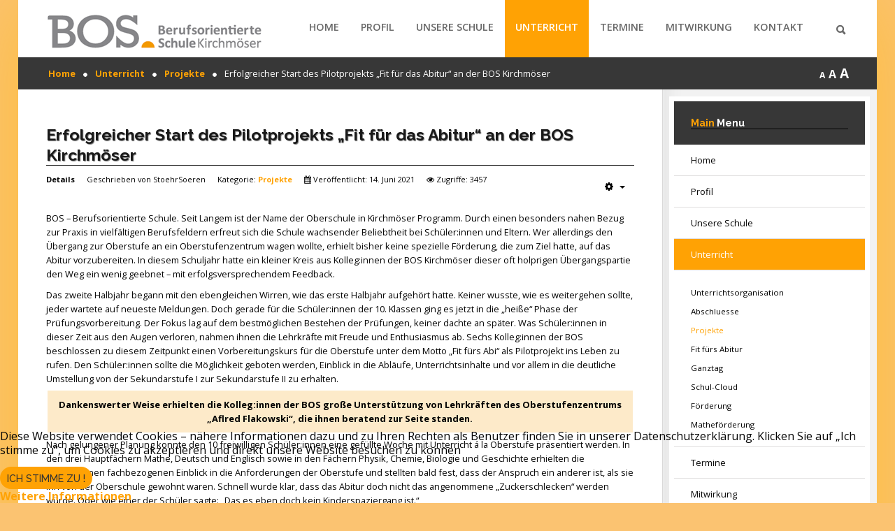

--- FILE ---
content_type: text/html; charset=utf-8
request_url: https://bos-kirchmoeser.de/index.php/unterricht/projekte/268-erfolgreicher-start-des-pilotprojekts-fit-fuer-das-abitur-an-der-bos-kirchmoeser
body_size: 75055
content:
<!DOCTYPE HTML>
<html xml:lang="de-DE" lang="de-DE"
>
<head>
<base href="https://bos-kirchmoeser.de/index.php/unterricht/projekte/268-erfolgreicher-start-des-pilotprojekts-fit-fuer-das-abitur-an-der-bos-kirchmoeser" />
	<meta http-equiv="content-type" content="text/html; charset=utf-8" />
	<meta name="author" content="StoehrSoeren" />
	<meta name="generator" content="Joomla! - Open Source Content Management" />
	<title>Erfolgreicher Start des Pilotprojekts „Fit für das Abitur“ an der BOS Kirchmöser</title>
	<link href="/templates/forte/favicon.ico" rel="shortcut icon" type="image/vnd.microsoft.icon" />
	<link href="https://bos-kirchmoeser.de/index.php/component/search/?Itemid=599&amp;catid=50&amp;id=268&amp;format=opensearch" rel="search" title="Suchen BOS Kirchmöser" type="application/opensearchdescription+xml" />
	<link href="/plugins/content/responsive-tables/responsive-tables.css" rel="stylesheet" type="text/css" />
	<link href="https://bos-kirchmoeser.de/plugins/content/jdsocialshare/assets/animation/css/icon.css" rel="stylesheet" type="text/css" />
	<link href="https://bos-kirchmoeser.de/plugins/content/jdsocialshare/assets/animation/css/style.css" rel="stylesheet" type="text/css" />
	<link href="https://bos-kirchmoeser.de/administrator/components/com_joooid/views/configuration/tmpl/joooidcontent.css" rel="stylesheet" type="text/css" />
	<link href="/plugins/system/cookiehint/css/style.css?34edae69655606c3226e195b47d5ca5c" rel="stylesheet" type="text/css" />
	<style type="text/css">
div.mod_search129 input[type="search"]{ width:auto; }#redim-cookiehint-bottom {position: fixed; z-index: 99999; left: 0px; right: 0px; bottom: 0px; top: auto !important;}
	</style>
	<script type="application/json" class="joomla-script-options new">{"csrf.token":"f73e017939367c54e2d0cc4f65e19215","system.paths":{"root":"","base":""},"joomla.jtext":{"JS_MARKER_CLUSTER_INFO_WINDOW_PART_ONE":"Klicken Sie um diesen Bereich zu zoomen.<\/br>Erfahren Sie mehr \u00fcber....","JS_MARKER_CLUSTER_INFO_WINDOW_PART_TWO":"<\/br>...und noch weiteren Markierungen.","JS_CHART_TITLE_AXE_Y_HEIGHT_SI":"H\u00f6he(m)","JS_CHART_TITLE_AXE_X_DISTANZ_SI":"Distanz Luftlinie(km)","JS_CHART_TITLE_AXE_Y_HEIGHT_ANGLO":"H\u00f6he(ya)","JS_CHART_TITLE_AXE_X_DISTANZ_ANGLO":"Distanz Luftlinie(mi)","JS_CHART_TITLE":"H\u00f6henprofil"}}</script>
	<script src="/media/system/js/core.js?34edae69655606c3226e195b47d5ca5c" type="text/javascript"></script>
	<script src="/media/jui/js/jquery.min.js?34edae69655606c3226e195b47d5ca5c" type="text/javascript"></script>
	<script src="/media/jui/js/jquery-noconflict.js?34edae69655606c3226e195b47d5ca5c" type="text/javascript"></script>
	<script src="/media/jui/js/jquery-migrate.min.js?34edae69655606c3226e195b47d5ca5c" type="text/javascript"></script>
	<script src="https://bos-kirchmoeser.de/plugins/content/jdsocialshare/assets/js/jdsocialshare.js" type="text/javascript"></script>
	<script src="/media/jui/js/bootstrap.min.js?34edae69655606c3226e195b47d5ca5c" type="text/javascript"></script>
	<script src="/media/system/js/caption.js?34edae69655606c3226e195b47d5ca5c" type="text/javascript"></script>
	<script src="/media/jui/js/jquery.ui.core.min.js?34edae69655606c3226e195b47d5ca5c" type="text/javascript"></script>
	<script src="/media/jui/js/jquery.ui.sortable.min.js?34edae69655606c3226e195b47d5ca5c" type="text/javascript"></script>
	<script src="https://bos-kirchmoeser.de/templates/forte/js/jquery/jquery-ui-addons.js" type="text/javascript"></script>
	<!--[if lt IE 9]><script src="/media/system/js/html5fallback.js?34edae69655606c3226e195b47d5ca5c" type="text/javascript"></script><![endif]-->
	<script type="text/javascript">
jQuery(function($){ initTooltips(); $("body").on("subform-row-add", initTooltips); function initTooltips (event, container) { container = container || document;$(container).find(".hasTooltip").tooltip({"html": true,"container": "body"});} });jQuery(window).on('load',  function() {
				new JCaption('img.caption');
			});
	</script>



			<meta name="viewport" content="initial-scale=1.0" />
	
	<link href="https://bos-kirchmoeser.de/templates/forte/favicon.ico" rel="shortcut icon" type="image/x-icon" />

<script type="text/javascript">
	if(jQuery().jquery=='1.11.0') { jQuery.easing['easeOutExpo'] = jQuery.easing['easeOutCirc'] };
</script>

	<link href="https://bos-kirchmoeser.de/templates/forte/css/bootstrap/bootstrap-default-min.css" rel="stylesheet" type="text/css" />
	<link href="https://bos-kirchmoeser.de/templates/forte/css/bootstrap/bootstrap-responsive.css" rel="stylesheet" type="text/css" />
		
	<link rel="stylesheet" href="https://bos-kirchmoeser.de/templates/forte/css/font-awesome/css/font-awesome.min.css">
	
	<link rel="stylesheet" href="https://bos-kirchmoeser.de/templates/forte/css/ionicons/css/ionicons.min.css">

<!-- Css and js addons for vertex features -->
	<link rel="stylesheet" type="text/css" href="//fonts.googleapis.com/css?family=Raleway" />
<style type="text/css"> /* MAX IMAGE WIDTH */img {  height:auto !important;   max-width:100% !important; -webkit-box-sizing: border-box !important; /* Safari/Chrome, other WebKit */ -moz-box-sizing: border-box !important; /* Firefox, other Gecko */ box-sizing: border-box !important; /* Opera/IE 8+ */  }#map_canvas img, .gm-style img { max-width:none !important; }.full_width { width:100% !important; -webkit-box-sizing: border-box !important; /* Safari/Chrome, other WebKit */ -moz-box-sizing: border-box !important; /* Firefox, other Gecko */ box-sizing: border-box !important; /* Opera/IE 8+ */ }.S5_submenu_itemTablet{ background:none !important; } #s5_right_wrap, #s5_left_wrap, #s5_right_inset_wrap, #s5_left_inset_wrap, #s5_right_top_wrap, #s5_left_top_wrap, #s5_right_bottom_wrap, #s5_left_bottom_wrap { width:100% !important; }   #s5_right_column_wrap { width:12.5% !important; margin-left:-12.5% !important; } #s5_left_column_wrap { width:0% !important; } #s5_center_column_wrap_inner { margin-right:25% !important; margin-left:0% !important; }  #s5_responsive_mobile_drop_down_wrap input { width:96% !important; } #s5_responsive_mobile_drop_down_search input { width:100% !important; }  @media screen and (max-width: 750px){ body { height:100% !important; position:relative !important;  padding-bottom:48px !important;  } #s5_responsive_menu_button { display:block !important; }  }  @media screen and (max-width: 970px){ #subMenusContainer .S5_subtext { width:85%; } }   #s5_responsive_mobile_sidebar { background:#414141; background: -moz-linear-gradient(top, #414141 0%, #414141 100%); background: -webkit-gradient(linear, left top, left bottom, color-stop(0%,#414141), color-stop(100%,#414141)); background: -webkit-linear-gradient(top, #414141 0%,#414141 100%); background: -o-linear-gradient(top, #414141 0%,#414141 100%); background: -ms-linear-gradient(top, #414141 0%,#414141 100%); background: linear-gradient(top, #414141 0%,#414141 100%); font-family: Raleway !important; } #s5_responsive_mobile_sidebar a, #s5_responsive_mobile_search, #s5_responsive_mobile_sidebar_login_register_wrap, #s5_responsive_mobile_sidebar_menu_wrap, .module_round_box-sidebar, .module_round_box-sidebar .s5_mod_h3, .module_round_box-sidebar .s5_h3_first, .module_round_box-sidebar .s5_h3_last, #s5_responsive_mobile_sidebar_menu_wrap h3 { color:#FFFFFF !important; font-family: Raleway !important; } .s5_responsive_mobile_sidebar_inactive .s5_responsive_mobile_sidebar_title_wrap:hover, #s5_responsive_mobile_sidebar_title_wrap_login_open, #s5_responsive_mobile_sidebar_title_wrap_register_open, #s5_responsive_mobile_sidebar_search_wrap_inner1, #s5_responsive_mobile_sidebar .first_level_li:hover { background:#303030; cursor:pointer; font-family: Raleway !important; } .s5_mobile_sidebar_h3_open, #s5_responsive_mobile_sidebar_menu_wrap h3:hover { background:#303030; cursor:pointer; } .s5_mobile_sidebar_h3_open span, #s5_responsive_mobile_sidebar_title_wrap_register_open, #s5_responsive_mobile_sidebar_title_wrap_login_open, #s5_responsive_mobile_sidebar a.s5_mobile_sidebar_active, #s5_responsive_mobile_sidebar .s5_mobile_sidebar_h3_open a { color:#23C0CC !important; } #s5_responsive_mobile_sidebar_menu_wrap div, #s5_responsive_mobile_sidebar_login_bottom, #s5_responsive_mobile_sidebar_register_bottom { background:#2A2A2A; } #s5_responsive_mobile_sidebar_search_wrap, #s5_responsive_mobile_sidebar_login_register_wrap, #s5_responsive_mobile_sidebar_menu_wrap { border-bottom:solid 1px #555555; font-family: Raleway !important; } #s5_pos_sidebar_top, #s5_pos_sidebar_bottom { border-bottom:solid 1px #555555; } #s5_responsive_mobile_sidebar_login_bottom #modlgn-username, #s5_responsive_mobile_sidebar_login_bottom #modlgn-passwd, #s5_responsive_mobile_sidebar_register_bottom input { background:#FFFFFF; color:#666666; border:solid 1px #FFFFFF; font-family: Raleway !important; }  #s5_responsive_mobile_bottom_bar, #s5_responsive_mobile_top_bar { background:#373737; background: -moz-linear-gradient(top, #373737 0%, #373737 100%); /* FF3.6+ */ background: -webkit-gradient(linear, left top, left bottom, color-stop(0%,#373737), color-stop(100%,#373737)); /* Chrome,Safari4+ */ background: -webkit-linear-gradient(top, #373737 0%,#373737 100%); /* Chrome10+,Safari5.1+ */ background: -o-linear-gradient(top, #373737 0%,#373737 100%); /* Opera11.10+ */ background: -ms-linear-gradient(top, #373737 0%,#373737 100%); /* IE10+ */ background: linear-gradient(top, #373737 0%,#373737 100%); /* W3C */   font-family: Raleway !important; } .s5_responsive_mobile_drop_down_inner, .s5_responsive_mobile_drop_down_inner input, .s5_responsive_mobile_drop_down_inner button, .s5_responsive_mobile_drop_down_inner .button, #s5_responsive_mobile_drop_down_search .validate { font-family: Raleway !important; } .s5_responsive_mobile_drop_down_inner button:hover, .s5_responsive_mobile_drop_down_inner .button:hover, .s5_responsive_mobile_present #s5_responsive_mobile_drop_down_wrap .btn, .s5_responsive_mobile_present #s5_responsive_mobile_drop_down_wrap .btn:hover { background:#373737 !important; } #s5_responsive_mobile_drop_down_menu, #s5_responsive_mobile_drop_down_menu a, #s5_responsive_mobile_drop_down_login a { font-family: Raleway !important; color:#FFFFFF !important; } #s5_responsive_mobile_bar_active, #s5_responsive_mobile_drop_down_menu .current a, .s5_responsive_mobile_drop_down_inner .s5_mod_h3, .s5_responsive_mobile_drop_down_inner .s5_h3_first { color:#23C0CC !important; } .s5_responsive_mobile_drop_down_inner button, .s5_responsive_mobile_drop_down_inner .button, .s5_responsive_mobile_present #s5_responsive_mobile_drop_down_wrap .btn, .s5_responsive_mobile_present #s5_responsive_mobile_drop_down_wrap .btn:hover { background:#23C0CC !important; } #s5_responsive_mobile_drop_down_menu .active ul li, #s5_responsive_mobile_drop_down_menu .current ul li a, #s5_responsive_switch_mobile a, #s5_responsive_switch_desktop a, #s5_responsive_mobile_drop_down_wrap { color:#FFFFFF !important; } #s5_responsive_mobile_toggle_click_menu span { border-right:solid 1px #373737; } #s5_responsive_mobile_toggle_click_menu { border-right:solid 1px #373737; } #s5_responsive_mobile_toggle_click_search span, #s5_responsive_mobile_toggle_click_register span, #s5_responsive_mobile_toggle_click_login span, #s5_responsive_mobile_scroll a { border-left:solid 1px #373737; } #s5_responsive_mobile_toggle_click_search, #s5_responsive_mobile_toggle_click_register, #s5_responsive_mobile_toggle_click_login, #s5_responsive_mobile_scroll { border-left:solid 1px #373737; } .s5_responsive_mobile_open, .s5_responsive_mobile_closed:hover, #s5_responsive_mobile_scroll:hover { background:#373737; } #s5_responsive_mobile_drop_down_menu .s5_responsive_mobile_drop_down_inner, #s5_responsive_mobile_drop_down_register .s5_responsive_mobile_drop_down_inner, #s5_responsive_mobile_drop_down_login .s5_responsive_mobile_drop_down_inner, #s5_responsive_mobile_drop_down_search .s5_responsive_mobile_drop_down_inner { background:#373737; } @media screen and (min-width:580px) and (max-width: 970px){ #s5_top_row2_area1,#s5_top_row3_area1 { display:none; } }  @media screen and (max-width: 579px){ #s5_top_row2_area1,#s5_top_row3_area1 { display:none; } }  .s5_wrap { max-width:1400px !important; }      @media screen and (max-width: 1000px){ #s5_columns_wrap_inner { width:100% !important; } #s5_center_column_wrap { width:100% !important; left:100% !important; } #s5_left_column_wrap { left:0% !important; } #s5_left_top_wrap, #s5_left_column_wrap, #s5_left_inset_wrap, #s5_left_wrap, #s5_left_bottom_wrap, #s5_right_top_wrap, #s5_right_column_wrap, #s5_right_inset_wrap, #s5_right_wrap, #s5_right_bottom_wrap { width:100% !important; } #s5_center_column_wrap_inner { margin:0px !important; } #s5_left_column_wrap { margin-right:0px !important; } #s5_right_column_wrap { margin-left:0px !important; } .items-row .item { width:100% !important; padding-left:0px !important; padding-right:0px !important; margin-right:0px !important; margin-left:0px !important; } }      @media screen and (min-width:580px) and (max-width: 1100px){  #s5_top_row1 .s5_float_left { float:left !important; width:50% !important; } }                    @media screen and (min-width:580px) and (max-width: 1000px){  #s5_bottom_row3 .s5_float_left { float:left !important; width:50% !important; } }         body { background:none !important; background-color:#FFB800 !important;  } #s5_top_row1_area1 {  background:#F2F2F2 !important;   }    
Warning: A non-numeric value encountered in /mnt/web417/e3/61/59568561/htdocs/forte2/templates/forte/css/core/s5_vertex_addons-min.php on line 1
   .s5_wrap_fmfullwidth ul.menu { width:96%;  } #s5_menu_wrap.s5_wrap_fmfullwidth {  width:100% !important; z-index:2; position: fixed;  top:0px !important;  margin-top:0px !important; left:0 !important; margin-left:0px !important; -webkit-backface-visibility: hidden; -webkit-transform: translateZ(2); }  .subMenusContainer, .s5_drop_down_container { position: fixed !important; } #s5_menu_wrap.s5_wrap {    position: fixed;  top:0px !important;  z-index:2;   margin-top:0px !important; }   #s5_menu_wrap { -webkit-transition: top 500ms ease-out; -moz-transition: top 500ms ease-out; -o-transition:top 500ms ease-out; transition: top 500ms ease-out; } #s5_menu_wrap.s5_wrap_fmfullwidth, #s5_menu_wrap.s5_wrap { top:0px; }  #s5_menu_wrap.s5_wrap, #s5_menu_wrap.s5_wrap_fmfullwidth {    }    </style><script type="text/javascript">/*<![CDATA[*/jQuery(document).ready(function(){function s5_login_url(){window.location="index.php?option=com_users&view=login";}
if(document.getElementById("s5_login")){document.getElementById("s5_login").className="";document.getElementById("s5_login").onclick=s5_login_url;if(document.getElementById("s5_login").href){document.getElementById("s5_login").href="javascript:;";}}});jQuery(document).ready(function(){function s5_register_url(){window.location="index.php?option=com_users&view=registration";}
if(document.getElementById("s5_register")){document.getElementById("s5_register").className="";document.getElementById("s5_register").onclick=s5_register_url;if(document.getElementById("s5_register").href){document.getElementById("s5_register").href="javascript:;";}}});jQuery(document).ready(function(){if(window.addEventListener){window.addEventListener('scroll',s5_fm_check_scroll_height,false);window.addEventListener('resize',s5_fm_check_scroll_height,false);}
else if(window.attachEvent){window.attachEvent('onscroll',s5_fm_check_scroll_height);window.attachEvent('onreisze',s5_fm_check_scroll_height);}
window.setTimeout(s5_fm_check_scroll_height,100);}
);var s5_menu_wrap_height=0;var s5_menu_wrap_parent_height=0;var s5_menu_wrap_parent_parent_height=0;var s5_menu_wrap_run="no";function s5_fm_check_scroll_height(){if(s5_menu_wrap_run=="no"){s5_menu_wrap_height=document.getElementById("s5_menu_wrap").offsetHeight;s5_menu_wrap_parent_height=document.getElementById("s5_menu_wrap").parentNode.offsetHeight;s5_menu_wrap_parent_parent_height=document.getElementById("s5_menu_wrap").parentNode.parentNode.offsetHeight;s5_menu_wrap_run="yes";}
var s5_fmenuheight_new = 999999;
s5_fmenuheight_new = document.getElementById("s5_menu_wrap").offsetHeight;
if (window.pageYOffset >= 200 - s5_fmenuheight_new){document.getElementById("s5_menu_wrap").style.top = "0px";} else {document.getElementById("s5_menu_wrap").style.top = "-500px";}
if(document.getElementById("s5_floating_menu_spacer")!=null){if (window.pageYOffset >= 200 && window.innerWidth > 750){document.getElementById("s5_floating_menu_spacer").style.height = s5_menu_wrap_height + "px";
document.getElementById("s5_menu_wrap").className = 's5_wrap_fmfullwidth';
document.getElementById("subMenusContainer").className = 'subMenusContainer';
if (s5_menu_wrap_parent_height >= s5_menu_wrap_height - 20 && s5_menu_wrap_parent_parent_height >= s5_menu_wrap_height - 20 && document.getElementById("s5_menu_wrap").parentNode.style.position != "absolute" && document.getElementById("s5_menu_wrap").parentNode.parentNode.style.position != "absolute") {document.getElementById("s5_floating_menu_spacer").style.display = "block";}}else { document.getElementById("s5_menu_wrap").className = '';	if (document.body.innerHTML.indexOf("s5_menu_overlay_subs") <= 0) {document.getElementById("subMenusContainer").className = ''; }document.getElementById("s5_floating_menu_spacer").style.display = "none";}}}
</script>
<script type="text/javascript" src="https://bos-kirchmoeser.de/templates/forte/js/core/s5_flex_menu-min.js"></script>
<link rel="stylesheet" href="https://bos-kirchmoeser.de/templates/forte/css/s5_flex_menu.css" type="text/css" />
<link rel="stylesheet" href="https://bos-kirchmoeser.de/templates/system/css/system.css" type="text/css" />
<link rel="stylesheet" href="https://bos-kirchmoeser.de/templates/system/css/general.css" type="text/css" />


<link href="https://bos-kirchmoeser.de/templates/forte/css/template.css" rel="stylesheet" type="text/css" />



<link href="https://bos-kirchmoeser.de/templates/forte/css/editor.css" rel="stylesheet" type="text/css" />

<link href="https://bos-kirchmoeser.de/templates/forte/css/thirdparty.css" rel="stylesheet" type="text/css" />


<link rel="stylesheet" type="text/css" href="//fonts.googleapis.com/css?family=Open+Sans:100,200,300,400,500,600,700,800,900" />

<link href="https://bos-kirchmoeser.de/templates/forte/css/multibox/multibox.css" rel="stylesheet" type="text/css" />
<link href="https://bos-kirchmoeser.de/templates/forte/css/multibox/ajax.css" rel="stylesheet" type="text/css" />
<script type="text/javascript" src="https://bos-kirchmoeser.de/templates/forte/js/multibox/overlay.js"></script>
<script type="text/javascript" src="https://bos-kirchmoeser.de/templates/forte/js/multibox/multibox.js"></script>

<script type="text/javascript" src="https://bos-kirchmoeser.de/templates/forte/js/core/s5_font_adjuster-min.js"></script>


	<link rel="stylesheet" type="text/css" href="https://bos-kirchmoeser.de/templates/forte/css/core/s5_responsive_bars-min.css" />
	<link href="https://bos-kirchmoeser.de/templates/forte/css/core/s5_responsive_hide_classes-min.css" rel="stylesheet" type="text/css" />
	<style type="text/css"> @media screen and (min-width: 650px){.s5_responsive_mobile_sidebar_show_ltr {width:400px !important;}.s5_responsive_mobile_sidebar_body_wrap_show_ltr {margin-left:400px !important;}.s5_responsive_mobile_sidebar_show_rtl {width:400px !important;}.s5_responsive_mobile_sidebar_body_wrap_show_rtl {margin-right:400px !important;}#s5_responsive_mobile_sidebar_inner1 {width:400px !important;}}</style>


	<link rel="stylesheet" type="text/css" href="https://bos-kirchmoeser.de/templates/forte/css/s5_responsive.css" />
	
	

<link rel="stylesheet" type="text/css" href="https://bos-kirchmoeser.de/templates/forte/css/custom.css" />	<script type="text/javascript">
	//<![CDATA[
				        jQuery(document).ready( function() {
		            var myMenu = new MenuMatic({
				tabletWidth:1400,
                effect:"slide & fade",
                duration:0,
                physics: 'easeOutCirc',
                hideDelay:0,
                orientation:"horizontal",
                tweakInitial:{x:0, y:0},
				                                     	            direction:{    x: 'right',    y: 'down' },
				                opacity:100            });
        });		
			//]]>	
    </script>    

<!-- Info Slide Script - Called in header so css validates -->	
<link href="https://bos-kirchmoeser.de/templates/forte/css/core/s5_info_slide-min.css" rel="stylesheet" type="text/css" />
<script type="text/javascript" src="https://bos-kirchmoeser.de/templates/forte/js/core/s5_info_slide-min.js"></script>

	

<!-- Resize column function -->	
<script type="text/javascript">//<![CDATA[
	var s5_resize_columns_browser_check = "safari";
	var s5_resize_columns = "all";
	var s5_resize_columns_delay = "500";
	var s5_resize_columns_small_tablets = "default";
//]]></script>
<script type="text/javascript" src="https://bos-kirchmoeser.de/templates/forte/js/core/s5_columns_equalizer-min.js"></script>
<!-- File compression. Needs to be called last on this file -->	
<!-- The excluded files, listed below the compressed php files, are excluded because their calls vary per device or per browser. Included compression files are only ones that have no conditions and are included on all devices and browsers. Otherwise unwanted css will compile in the compressed files. -->	

<!-- Additional scripts to load inside of the header -->

<link rel="stylesheet" type="text/css" href="//fonts.googleapis.com/css?family=Raleway:100,200,300,400,500,600,700,800,900" />

<style type="text/css">
.readon, button, .btn, .button, .highlight_font, h1, h2, h3, h4, h5, .pagenav a, .pagenav a, label, #s5_menu_search_wrap, #subMenusContainer {
font-family: Raleway;
}

.s5_h3_first, .btn-link, a, #s5_search_wrap:hover, .s5_icon_search_close:hover, .readon.readon_grey, #subMenusContainer .moduletable a {
color:#FFA204;
}

.readon.readon_grey, .module_round_box ul.menu ul a:hover, .module_round_box ul.menu ul span:hover, .module_round_box ul.menu li ul li.current a, #s5_bottom_row3_area1 .module_round_box_outer ul li a:hover, #s5_bottom_row3_area1 .module_round_box_outer ul.menu a:hover, #s5_bottom_row3_area1 .module_round_box_outer ul.menu span:hover, h2 a:hover {
color:#FFA204 !important;
}

#s5_nav li.active, .button, .readmore a, .readon, button, .s5_ls_readmore, .dropdown-menu li > a:hover, .dropdown-menu li > a:focus, .dropdown-submenu:hover > a, .dropdown-menu .active > a, .dropdown-menu .active > a:hover, .nav-list > .active > a, .nav-list > .active > a:hover, .nav-pills > .active > a, .nav-pills > .active > a:hover, .btn-group.open .btn-primary.dropdown-toggle, .btn-primary, .item-page .dropdown-menu li > a:hover, .blog .dropdown-menu li > a:hover, .item .dropdown-menu li > a:hover, .btn, .pagenav a, .jdGallery .carousel .carouselInner .active, #s5_pos_custom_2, .module_round_box-highlight, .recommended .s5_title, .ac-container label:hover, .ac-container2 label:hover {
background:#FFA204 !important;
}

.module_round_box ul.menu li.active span, .module_round_box ul.menu li.active a {
background:#FFA204;
}

#s5_nav li.mainMenuParentBtnFocused, #s5_nav li.mainMenuParentBtnFocused, .S5_submenu_item:hover, .S5_submenu_item.active, .S5_grouped_child_item .S5_submenu_item:hover, #s5_nav li.mainMenuParentBtn:hover, p.readmore:hover a, .readon:hover, .button:hover, button:hover, .pagenav a:hover, .well .btn:hover, .module_round_box-highlight .s5_mod_h3_outer {
background:#e18400 !important;
}

.module_round_box ul.menu li a:hover, .module_round_box ul.menu li span:hover {
background:#e18400;
}

.s5_scrolltotop:hover {
background-color:#FFA204 !important;
}

.uppercase, button, .button, #s5_menu_wrap, .readon, .readmore a, .pagenav a, .btn {
text-transform:uppercase;
}


.mainParentBtn a {
background:none !important;
}
#s5_nav li.mainParentBtn .s5_level1_span2 a {
padding:0px;
}
#s5_nav li.mainMenuParentBtnFocused a, #s5_nav li.mainMenuParentBtnFocused a, #s5_nav li.active.mainParentBtn a {
background:none !important;
}

.s5_body_shadow {
-webkit-box-shadow: 0px 0px 114px rgba(255, 184, 0, 0.5);
-moz-box-shadow: 0px 0px 114px rgba(255, 184, 0, 0.5);
box-shadow: 0px 0px 114px rgba(255, 184, 0, 0.5);
}

#s5_bottom_menu_wrap {
padding-right:60px;
}

body, .inputbox {font-family: 'Open Sans',Helvetica,Arial,Sans-Serif ;}


/* k2 stuff */
div.itemHeader h2.itemTitle, div.catItemHeader h3.catItemTitle, h3.userItemTitle a, #comments-form p, #comments-report-form p, #comments-form span, #comments-form .counter, #comments .comment-author, #comments .author-homepage,
#comments-form p, #comments-form #comments-form-buttons, #comments-form #comments-form-error, #comments-form #comments-form-captcha-holder {font-family: 'Open Sans',Helvetica,Arial,Sans-Serif ;}
.s5_wrap{width:96%;}
</style>
</head>

<body id="s5_body">

<div id="s5_scrolltotop"></div>

<!-- Top Vertex Calls -->
<!-- Call mobile sidebar -->
<div id="s5_responsive_mobile_sidebar" class="s5_responsive_mobile_sidebar_hide_ltr">
	<div id="s5_responsive_mobile_sidebar_inner1" class="s5_responsive_mobile_sidebar_light">
<div id="s5_responsive_mobile_sidebar_inner2">

		<div id="s5_responsive_mobile_sidebar_search_wrap">
	<div id="s5_responsive_mobile_sidebar_search_wrap_inner1">
	<div id="s5_responsive_mobile_sidebar_search_wrap_inner2">
		<form method="post" action="https://bos-kirchmoeser.de/">
		<input type="text" onfocus="if (this.value=='Suchen...') this.value='';" onblur="if (this.value=='') this.value='Suchen...';" value="Suchen..." id="s5_responsive_mobile_search" name="searchword" />
		<input type="hidden" value="search" name="task" />
		<input type="hidden" value="com_search" name="option" />
		<input type="hidden" value="1" name="Itemid" />
	</form>
	</div>
	</div>
	</div>
	<div style="clear:both"></div>
	
	
			
			<div id="s5_responsive_mobile_sidebar_menu_wrap">
			
Warning: "continue" targeting switch is equivalent to "break". Did you mean to use "continue 2"? in /mnt/web417/e3/61/59568561/htdocs/forte2/templates/forte/vertex/responsive/responsive_mobile_menu.php on line 158



<!--<ul class="menu">-->

<h3 class=''><span><a   href='/index.php' >Home</a></span></h3><h3 class=''><span><a   href='/index.php/schulprogramm' >Profil</a></span></h3><h3 class='' onclick='s5_responsive_mobile_sidebar_h3_click(this.id)'><span class='s5_sidebar_deeper'><a  href='/index.php/unsere-schule' >Unsere Schule</a></span></h3><div class='s5_responsive_mobile_sidebar_sub'><ul><li><a   href="/index.php/unsere-schule/schulleitung" >Schulleitung</a></li><li><a   href="/index.php/unsere-schule/kurzportrait" >Kurzportrait</a></li><li><a   href="/index.php/unsere-schule/berufsorientierung" >Berufsorientierung</a></li><li><a   href="/index.php/unsere-schule/praxislernen" >Praxislernen</a></li><li><a   href="/index.php/unsere-schule/gute-gesunde-schule" >Gute gesunde Schule</a></li><li><a   href="/index.php/unsere-schule/berufsberatung" >Berufsberatung</a></li><li><a   href="/index.php/unsere-schule/schulregeln" >Schulregeln</a></li><li><a   href="/index.php/unsere-schule/downloads" >Downloads</a></li><li><a   href="/index.php/unsere-schule/tdot" >TdoT</a></li><li><a   href="/index.php/unsere-schule/shop" >Shop</a></li><li><a   href="/index.php/unsere-schule/100-jahre-schule-west" >100 Jahre Schule West</a></li></ul></div><h3 class='' onclick='s5_responsive_mobile_sidebar_h3_click(this.id)'><span class='s5_sidebar_deeper'><a  s5_mobile_sidebar_active href='/index.php/unterricht' >Unterricht</a></span></h3><div class='s5_responsive_mobile_sidebar_sub'><ul><li><a   href="/index.php/unterricht/unterrichtsfaecher" >Unterrichtsorganisation</a></li><li><a   href="/index.php/unterricht/abschluesse" >Abschluesse</a></li><li><a   class="s5_mobile_sidebar_active"  href="/index.php/unterricht/projekte" >Projekte</a></li><li><a   href="/index.php/unterricht/fit-for-life" >Fit fürs Abitur</a></li><li><a   href="/index.php/unterricht/ganztag" >Ganztag</a></li><li><a   href="/index.php/unterricht/schul-cloud" >Schul-Cloud</a></li><li><a   href="/index.php/unterricht/sonderpaedagogik" >Förderung</a></li><li><a   href="/index.php/unterricht/mathefoerderung" >Matheförderung</a></li></ul></div><h3 class='' onclick='s5_responsive_mobile_sidebar_h3_click(this.id)'><span class='s5_sidebar_deeper'><a  href='/index.php/termine' >Termine</a></span></h3><div class='s5_responsive_mobile_sidebar_sub'><ul><li><a   href="/index.php/termine/vertretungsplan" >Vertretungsplan</a></li><li><a   href="/index.php/termine/vertretungen-schueler" >Vertretungen Schüler</a></li><li><a   href="/index.php/termine/vertretungen-lehrer" >Vertretungen Lehrer</a></li><li><a   href="/index.php/termine/elsch-tag" >ELSCH-Tag</a></li></ul></div><h3 class='' onclick='s5_responsive_mobile_sidebar_h3_click(this.id)'><span class='s5_sidebar_deeper'><a  href='/index.php/mitwirkung' >Mitwirkung</a></span></h3><div class='s5_responsive_mobile_sidebar_sub'><ul><li><a   href="/index.php/mitwirkung/foerderverein" >Förderverein</a></li><li><a   href="/index.php/mitwirkung/schulgremien" >Schulgremien</a></li><li><a   href="/index.php/mitwirkung/schuelerkonferenz" >Schülerkonferenz</a></li></ul></div><h3 class='' onclick='s5_responsive_mobile_sidebar_h3_click(this.id)'><span class='s5_sidebar_deeper'><a  href='/index.php/kontakt' >Kontakt</a></span></h3><div class='s5_responsive_mobile_sidebar_sub'><ul><li><a   href="/index.php/kontakt/kontakte" >Ansprechpartner</a></li></ul></div><!--</ul>-->

		</div>
	
	
</div>
</div>
</div>
<div id="s5_responsive_mobile_sidebar_body_wrap">
<div id="s5_responsive_mobile_sidebar_body_wrap_inner">

<!-- Call top bar for mobile devices if layout is responsive -->	
	


	
		<!-- s5_responsive_mobile_top_bar_spacer must be called to keep a space at the top of the page since s5_responsive_mobile_top_bar_wrap is position absolute. -->	

		<div id="s5_responsive_mobile_top_bar_spacer"></div>



		<!-- s5_responsive_mobile_top_bar_wrap must be called off the page and not with display:none or it will cause issues with the togglers. -->

		<div id="s5_responsive_mobile_top_bar_wrap" style="margin-top:-50000px;position:absolute;z-index:20;top:0px">



			<div id="s5_responsive_mobile_top_bar" onclick="s5_responsive_mobile_sidebar()" class="s5_responsive_mobile_bar_light">



					<div id="s5_responsive_mobile_toggle_click_menu">

						<span></span>

					</div>

					

					
						<div id="s5_responsive_mobile_bar_active">

							<span>

								Projekte
							</span>

						</div>

					


				<div style="clear:both;height:0px"></div>

				

			</div>



		</div>

	


	<script type="text/javascript">

		var s5_responsive_trigger = 750;

		var s5_responsive_layout = "sidebar";

		var s5_responsive_layout_direction = "_ltr";

		var s5_responsive_menu_auto_open = "open";

	</script>

	<script type="text/javascript" src="https://bos-kirchmoeser.de/templates/forte/js/core/s5_responsive_mobile_bar-min.js"></script>





<!-- Fixed Tabs -->	

<!-- Drop Down -->	

<!-- Parallax Backgrounds -->

<!-- Floating Menu Spacer -->
	
<div id="s5_floating_menu_spacer" style="display:none;width:100%;"></div>

<!-- Body Padding Div Used For Responsive Spacing -->
<div id="s5_body_padding">
<div id="s5_main_wrapper" class="s5_wrap s5_body_shadow">

        <!-- Header -->
                <header id="s5_menu_wrap">

                                                        <div id="s5_logo_wrap" class="s5_logo s5_logo_image">
                                                                                                                                        <img alt="logo" src="https://bos-kirchmoeser.de/images/LogoBOS.png" onclick="window.document.location.href='https://bos-kirchmoeser.de/'" />
                                                                                                                                                                                                                <div style="clear:both;"></div>
                                </div>
                        
                        <div id="s5_search_wrap_outer">

                                                                        <div onclick="s5_search_open()" id="s5_search_wrap" class="ion-search"></div>
                                        <div id="s5_search_overlay" class="s5_search_close">
                                                <div class="ion-close s5_icon_search_close" onclick="s5_search_close()"></div>
                                                <div class="s5_wrap">
                                                        <div id="s5_search_pos_wrap">
                                                        
			<div class="module_round_box_outer">

			<div class="module_round_box-search">

				<div class="s5_module_box_1">
					<div class="s5_module_box_2">
												<div class="s5_outer-search">
						<div class="search-search mod_search129">
	<form action="/index.php/unterricht/projekte" method="post" class="form-inline" role="search">
		<label for="mod-search-searchword129" class="element-invisible">Suchen ...</label> <input name="searchword" id="mod-search-searchword129" maxlength="200"  class="inputbox search-query input-medium" type="search" size="35" placeholder="Suchen ..." /> <button class="button btn btn-primary" onclick="this.form.searchword.focus();">Find</button>		<input type="hidden" name="task" value="search" />
		<input type="hidden" name="option" value="com_search" />
		<input type="hidden" name="Itemid" value="599" />
	</form>
</div>
						</div>
						<div style="clear:both; height:0px"></div>
					</div>
				</div>

			</div>

			</div>

		
                                                        </div>
                                                </div>
                                        </div>
                                                                <div style="clear:both; height:0px"></div>
                        </div>

                        <div id="s5_menu_wrap_inner">
                                                                        <nav id="s5_menu_inner" class="s5_wrap_menu">
                                                <ul id='s5_nav' class='menu'><li   class=' ' ><span class='s5_level1_span1'><span class='s5_level1_span2'><a href="/index.php"><span onclick='window.document.location.href="/index.php"'>Home</span></a></span></span></li><li   class=' ' ><span class='s5_level1_span1'><span class='s5_level1_span2'><a href="/index.php/schulprogramm"><span onclick='window.document.location.href="/index.php/schulprogramm"'>Profil</span></a></span></span></li><li   class=' ' ><span class='s5_level1_span1'><span class='s5_level1_span2'><a href="/index.php/unsere-schule"><span onclick='window.document.location.href="/index.php/unsere-schule"'>Unsere Schule</span></a></span></span><ul style='float:left;'><li class=''><span class='S5_submenu_item'><a href="/index.php/unsere-schule/schulleitung"><span class='s5_sub_a_span' onclick='window.document.location.href="/index.php/unsere-schule/schulleitung"'>Schulleitung</span></a></span></li><li class=''><span class='S5_submenu_item'><a href="/index.php/unsere-schule/kurzportrait"><span class='s5_sub_a_span' onclick='window.document.location.href="/index.php/unsere-schule/kurzportrait"'>Kurzportrait</span></a></span></li><li class=''><span class='S5_submenu_item'><a href="/index.php/unsere-schule/berufsorientierung"><span class='s5_sub_a_span' onclick='window.document.location.href="/index.php/unsere-schule/berufsorientierung"'>Berufsorientierung</span></a></span></li><li class=''><span class='S5_submenu_item'><a href="/index.php/unsere-schule/praxislernen"><span class='s5_sub_a_span' onclick='window.document.location.href="/index.php/unsere-schule/praxislernen"'>Praxislernen</span></a></span></li><li class=''><span class='S5_submenu_item'><a href="/index.php/unsere-schule/gute-gesunde-schule"><span class='s5_sub_a_span' onclick='window.document.location.href="/index.php/unsere-schule/gute-gesunde-schule"'>Gute gesunde Schule</span></a></span></li><li class=''><span class='S5_submenu_item'><a href="/index.php/unsere-schule/berufsberatung"><span class='s5_sub_a_span' onclick='window.document.location.href="/index.php/unsere-schule/berufsberatung"'>Berufsberatung</span></a></span></li><li class=''><span class='S5_submenu_item'><a href="/index.php/unsere-schule/schulregeln"><span class='s5_sub_a_span' onclick='window.document.location.href="/index.php/unsere-schule/schulregeln"'>Schulregeln</span></a></span></li><li class=''><span class='S5_submenu_item'><a href="/index.php/unsere-schule/downloads"><span class='s5_sub_a_span' onclick='window.document.location.href="/index.php/unsere-schule/downloads"'>Downloads</span></a></span></li><li class=''><span class='S5_submenu_item'><a href="/index.php/unsere-schule/tdot"><span class='s5_sub_a_span' onclick='window.document.location.href="/index.php/unsere-schule/tdot"'>TdoT</span></a></span></li><li class=''><span class='S5_submenu_item'><a href="/index.php/unsere-schule/shop"><span class='s5_sub_a_span' onclick='window.document.location.href="/index.php/unsere-schule/shop"'>Shop</span></a></span></li><li class=''><span class='S5_submenu_item'><a href="/index.php/unsere-schule/100-jahre-schule-west"><span class='s5_sub_a_span' onclick='window.document.location.href="/index.php/unsere-schule/100-jahre-schule-west"'>100 Jahre Schule West</span></a></span></li></ul></li><li   class='active ' ><span class='s5_level1_span1'><span class='s5_level1_span2'><a href="/index.php/unterricht"><span onclick='window.document.location.href="/index.php/unterricht"'>Unterricht</span></a></span></span><ul style='float:left;'><li class=''><span class='S5_submenu_item'><a href="/index.php/unterricht/unterrichtsfaecher"><span class='s5_sub_a_span' onclick='window.document.location.href="/index.php/unterricht/unterrichtsfaecher"'>Unterrichtsorganisation</span></a></span></li><li class=''><span class='S5_submenu_item'><a href="/index.php/unterricht/abschluesse"><span class='s5_sub_a_span' onclick='window.document.location.href="/index.php/unterricht/abschluesse"'>Abschluesse</span></a></span></li><li class=''><span class='S5_submenu_item active'><a href="/index.php/unterricht/projekte"><span class='s5_sub_a_span' onclick='window.document.location.href="/index.php/unterricht/projekte"'>Projekte</span></a></span></li><li class=''><span class='S5_submenu_item'><a href="/index.php/unterricht/fit-for-life"><span class='s5_sub_a_span' onclick='window.document.location.href="/index.php/unterricht/fit-for-life"'>Fit fürs Abitur</span></a></span></li><li class=''><span class='S5_submenu_item'><a href="/index.php/unterricht/ganztag"><span class='s5_sub_a_span' onclick='window.document.location.href="/index.php/unterricht/ganztag"'>Ganztag</span></a></span></li><li class=''><span class='S5_submenu_item'><a href="/index.php/unterricht/schul-cloud"><span class='s5_sub_a_span' onclick='window.document.location.href="/index.php/unterricht/schul-cloud"'>Schul-Cloud</span></a></span></li><li class=''><span class='S5_submenu_item'><a href="/index.php/unterricht/sonderpaedagogik"><span class='s5_sub_a_span' onclick='window.document.location.href="/index.php/unterricht/sonderpaedagogik"'>Förderung</span></a></span></li><li class=''><span class='S5_submenu_item'><a href="/index.php/unterricht/mathefoerderung"><span class='s5_sub_a_span' onclick='window.document.location.href="/index.php/unterricht/mathefoerderung"'>Matheförderung</span></a></span></li></ul></li><li   class=' ' ><span class='s5_level1_span1'><span class='s5_level1_span2'><a href="/index.php/termine"><span onclick='window.document.location.href="/index.php/termine"'>Termine</span></a></span></span><ul style='float:left;'><li class=''><span class='S5_submenu_item'><a href="/index.php/termine/vertretungsplan"><span class='s5_sub_a_span' onclick='window.document.location.href="/index.php/termine/vertretungsplan"'>Vertretungsplan</span></a></span></li><li class=''><span class='S5_submenu_item'><a href="/index.php/termine/vertretungen-schueler"><span class='s5_sub_a_span' onclick='window.document.location.href="/index.php/termine/vertretungen-schueler"'>Vertretungen Schüler</span></a></span></li><li class=''><span class='S5_submenu_item'><a href="/index.php/termine/vertretungen-lehrer"><span class='s5_sub_a_span' onclick='window.document.location.href="/index.php/termine/vertretungen-lehrer"'>Vertretungen Lehrer</span></a></span></li><li class=''><span class='S5_submenu_item'><a href="/index.php/termine/elsch-tag"><span class='s5_sub_a_span' onclick='window.document.location.href="/index.php/termine/elsch-tag"'>ELSCH-Tag</span></a></span></li></ul></li><li   class=' ' ><span class='s5_level1_span1'><span class='s5_level1_span2'><a href="/index.php/mitwirkung"><span onclick='window.document.location.href="/index.php/mitwirkung"'>Mitwirkung</span></a></span></span><ul style='float:left;'><li class=''><span class='S5_submenu_item'><a href="/index.php/mitwirkung/foerderverein"><span class='s5_sub_a_span' onclick='window.document.location.href="/index.php/mitwirkung/foerderverein"'>Förderverein</span></a></span></li><li class=''><span class='S5_submenu_item'><a href="/index.php/mitwirkung/schulgremien"><span class='s5_sub_a_span' onclick='window.document.location.href="/index.php/mitwirkung/schulgremien"'>Schulgremien</span></a></span></li><li class=''><span class='S5_submenu_item'><a href="/index.php/mitwirkung/schuelerkonferenz"><span class='s5_sub_a_span' onclick='window.document.location.href="/index.php/mitwirkung/schuelerkonferenz"'>Schülerkonferenz</span></a></span></li></ul></li><li   class=' ' ><span class='s5_level1_span1'><span class='s5_level1_span2'><a href="/index.php/kontakt"><span onclick='window.document.location.href="/index.php/kontakt"'>Kontakt</span></a></span></span><ul style='float:left;'><li class=''><span class='S5_submenu_item'><a href="/index.php/kontakt/kontakte"><span class='s5_sub_a_span' onclick='window.document.location.href="/index.php/kontakt/kontakte"'>Ansprechpartner</span></a></span></li></ul></li></ul>                                                <div style="clear:both; height:0px"></div>
                                        </nav>
                                                        </div>

                        <div style="clear:both; height:0px"></div>
                </header>
        <!-- End Header -->

        <div id="s5_content_body_wrap">

        
        <!-- Top Row1 -->
                        <!-- End Top Row1 -->


                        <div id="s5_breadcrumb_font_login_wrap">

                                                        <div id="s5_breadcrumb_wrap">
                                        		<div class="moduletable">
			<div aria-label="Breadcrumbs" role="navigation">
	<ul itemscope itemtype="https://schema.org/BreadcrumbList" class="breadcrumb">
					<li class="active">
				<span class="divider icon-location"></span>
			</li>
		
						<li itemprop="itemListElement" itemscope itemtype="https://schema.org/ListItem">
											<a itemprop="item" href="/index.php" class="pathway"><span itemprop="name">Home</span></a>
					
											<span class="divider">
							<img src="/templates/forte/images/system/arrow.png" alt="" />						</span>
										<meta itemprop="position" content="1">
				</li>
							<li itemprop="itemListElement" itemscope itemtype="https://schema.org/ListItem">
											<a itemprop="item" href="/index.php/unterricht" class="pathway"><span itemprop="name">Unterricht</span></a>
					
											<span class="divider">
							<img src="/templates/forte/images/system/arrow.png" alt="" />						</span>
										<meta itemprop="position" content="2">
				</li>
							<li itemprop="itemListElement" itemscope itemtype="https://schema.org/ListItem">
											<a itemprop="item" href="/index.php/unterricht/projekte" class="pathway"><span itemprop="name">Projekte</span></a>
					
											<span class="divider">
							<img src="/templates/forte/images/system/arrow.png" alt="" />						</span>
										<meta itemprop="position" content="3">
				</li>
							<li itemprop="itemListElement" itemscope itemtype="https://schema.org/ListItem" class="active">
					<span itemprop="name">
						Erfolgreicher Start des Pilotprojekts „Fit für das Abitur“ an der BOS Kirchmöser					</span>
					<meta itemprop="position" content="4">
				</li>
				</ul>
</div>
		</div>
	
                                </div>
                        
                                                        <div id="fontControls"></div>
                        
                        
                        
                        <div style="clear:both; height:0px"></div>
                </div>
        
        <!-- Top Row2 -->
                        <!-- End Top Row2 -->



        <!-- Top Row3 -->
                        <!-- End Top Row3 -->



        <!-- Center area -->
                                <section id="s5_center_area1" class="s5_slidesection s5_no_custom_bg">
                <div id="s5_center_area2" class="s5_no_custom_bg">
                <div id="s5_center_area_inner">

                <!-- Above Columns Wrap -->
                                        <!-- End Above Columns Wrap -->

                        <!-- Columns wrap, contains left, right and center columns -->
                        <section id="s5_columns_wrap" class="s5_no_custom_bg">
                        <div id="s5_columns_wrap_inner" class="s5_no_custom_bg">

                                <section id="s5_center_column_wrap">
                                <div id="s5_center_column_wrap_inner" style="margin-left:0px; margin-right:25px;">

                                        
                                        
                                                <section id="s5_component_wrap">
                                                <div id="s5_component_wrap_inner">

                                                        
                                                                                                                <main>
                                                                <div id="system-message-container">
	</div>

<div class="item-page" itemscope itemtype="https://schema.org/Article">
	<meta itemprop="inLanguage" content="de-DE" />
	
		
			<div class="page-header">
		<h2 itemprop="headline">
			Erfolgreicher Start des Pilotprojekts „Fit für das Abitur“ an der BOS Kirchmöser		</h2>
							</div>
							
<div class="icons">
	
					<div class="btn-group pull-right">
				<button class="btn dropdown-toggle" type="button" id="dropdownMenuButton-268" aria-label="Benutzerwerkzeuge"
				data-toggle="dropdown" aria-haspopup="true" aria-expanded="false">
					<span class="icon-cog" aria-hidden="true"></span>
					<span class="caret" aria-hidden="true"></span>
				</button>
								<ul class="dropdown-menu" aria-labelledby="dropdownMenuButton-268">
											<li class="print-icon"> <a href="/index.php/unterricht/projekte/268-erfolgreicher-start-des-pilotprojekts-fit-fuer-das-abitur-an-der-bos-kirchmoeser?tmpl=component&amp;print=1&amp;layout=default" title="Eintrag ausdrucken < Erfolgreicher Start des Pilotprojekts „Fit für das Abitur“ an der BOS Kirchmöser >" onclick="window.open(this.href,'win2','status=no,toolbar=no,scrollbars=yes,titlebar=no,menubar=no,resizable=yes,width=640,height=480,directories=no,location=no'); return false;" rel="nofollow">			<span class="icon-print" aria-hidden="true"></span>
		Drucken	</a> </li>
																<li class="email-icon"> <a href="/index.php/component/mailto/?tmpl=component&amp;template=forte&amp;link=d0aab8ded7c1bc516397f06fb9c0819fcb44853e" title="Link einem Freund via E-Mail senden" onclick="window.open(this.href,'win2','width=400,height=450,menubar=yes,resizable=yes'); return false;" rel="nofollow">			<span class="icon-envelope" aria-hidden="true"></span>
		E-Mail	</a> </li>
														</ul>
			</div>
		
	</div>
			
		
						<dl class="article-info muted">

		
			<dt class="article-info-term">
									Details							</dt>

							<dd class="createdby" itemprop="author" itemscope itemtype="https://schema.org/Person">
					Geschrieben von <span itemprop="name">StoehrSoeren</span>	</dd>
			
			
										<dd class="category-name">
																		Kategorie: <a href="/index.php/unterricht/projekte" itemprop="genre">Projekte</a>							</dd>			
			
										<dd class="published">
				<span class="icon-calendar" aria-hidden="true"></span>
				<time datetime="2021-06-14T06:12:48+00:00" itemprop="datePublished">
					Veröffentlicht: 14. Juni 2021				</time>
			</dd>			
		
					
			
										<dd class="hits">
					<span class="icon-eye-open" aria-hidden="true"></span>
					<meta itemprop="interactionCount" content="UserPageVisits:3457" />
					Zugriffe: 3457			</dd>						</dl>
	
	
		
								<div itemprop="articleBody">
		<p>BOS – Berufsorientierte Schule. Seit Langem ist der Name der Oberschule in Kirchmöser Programm. Durch einen besonders nahen Bezug zur Praxis in vielfältigen Berufsfeldern erfreut sich die Schule wachsender Beliebtheit bei Schüler:innen und Eltern. Wer allerdings den Übergang zur Oberstufe an ein Oberstufenzentrum wagen wollte, erhielt bisher keine spezielle Förderung, die zum Ziel hatte, auf das Abitur vorzubereiten. In diesem Schuljahr hatte ein kleiner Kreis aus Kolleg:innen der BOS Kirchmöser dieser oft holprigen Übergangspartie den Weg ein wenig geebnet – mit erfolgsversprechendem Feedback. &nbsp;&nbsp;</p>
<p>Das zweite Halbjahr begann mit den ebengleichen Wirren, wie das erste Halbjahr aufgehört hatte. Keiner wusste, wie es weitergehen sollte, jeder wartete auf neueste Meldungen. Doch gerade für die Schüler:innen der 10. Klassen ging es jetzt in die „heiße“ Phase der Prüfungsvorbereitung. Der Fokus lag auf dem bestmöglichen Bestehen der Prüfungen, keiner dachte an später. Was Schüler:innen in dieser Zeit aus den Augen verloren, nahmen ihnen die Lehrkräfte mit Freude und Enthusiasmus ab. Sechs Kolleg:innen der BOS beschlossen zu diesem Zeitpunkt einen Vorbereitungskurs für die Oberstufe unter dem Motto „Fit fürs Abi“ als Pilotprojekt ins Leben zu rufen. Den Schüler:innen sollte die Möglichkeit geboten werden, Einblick in die Abläufe, Unterrichtsinhalte und vor allem in die deutliche Umstellung von der Sekundarstufe I zur Sekundarstufe II zu erhalten.</p>
<p class="s5_bluebox" style="text-align: center;"><strong>Dankenswerter Weise erhielten die Kolleg:innen der BOS große Unterstützung von Lehrkräften des Oberstufenzentrums „Aflred Flakowski“, die ihnen beratend zur Seite standen.</strong></p>
<p>Nach gelungener Planung konnte den 10 freiwilligen Schüler:innen eine gefüllte Woche mit Unterricht á la Oberstufe präsentiert werden. In den drei Hauptfächern Mathe, Deutsch und Englisch sowie in den Fächern Physik, Chemie, Biologie und Geschichte erhielten die Schüler:innen fachbezogenen Einblick in die Anforderungen der Oberstufe und stellten bald fest, dass der Anspruch ein anderer ist, als sie ihn von der Oberschule gewohnt waren. Schnell wurde klar, dass das Abitur doch nicht das angenommene „Zuckerschlecken“ werden würde. Oder wie einer der Schüler sagte: „Das es eben doch kein Kinderspaziergang ist.“</p>
<p>Nach dem ersten „Schock“ und den unzähligen neuen Eindrücken gab es ein eindeutig positives Feedback der Schüler:innen. Alle Teilnehmer:innen sprachen sich deutlich dafür aus, das Pilotprojekt „Fit fürs Abi“ auszuweiten und unbedingt den nachfolgenden Jahrgängen weiterzuempfehlen. Die Schüler:innen waren begeistert von der Fülle an Wissen, Wiederholungen, Tipps und methodischen Hinweisen für das selbständige Arbeiten in der Oberstufe, welche ihnen die Fachlehrer:innen gezielt vermitteln konnten. Nun fühlen sich die Schüler:innen fit für die kommenden Anforderungen der 11. Klasse. &nbsp;</p>
<p>Auch die Kolleg:innen äußern sich sehr positiv über das Projekt und sehen es, ebenso wie die Schüler:innen, als einen vollen Erfolg, der definitiv eine Fortsetzung finden wird. Die zeitliche und fachliche Ausweitung des Projektes befindet sich in der Entwicklung, wird aber bereits mit großer Motivation von den beteiligten Lehrkräften besprochen. Besonders lobend hervorzuheben ist die hohe Motivation, Leistungsbereitschaft und das Interesse der Teilnehmer:innen – und das trotz bereits überstandener Prüfungen und nahenden Sommerferien! Hut ab für alle, die sich daran mit Interesse und außerordentlichem Engagement beteiligt haben.</p>
<p class="s5_redbox" style="text-align: center;"><strong>Damit hat die Berufsorientierte Schule in Kirchmöser ihre Fühler weiter ausgestreckt und das Feld der Abiturvorbereitung erstmals touchiert. Ziel ist es, in den kommenden Jahren diesen Vorbereitungskurs als festen Bestandteil des Schulprofils zu etablieren, um Schüler:innen den Übergang von der Oberschule zum Abitur zu erleichtern.</strong></p>
<p><em>Isabell Köthe - Fachlehrerin Englisch/Biologie</em></p> 	</div>

	
	<ul class="pager pagenav">
	<li class="previous">
		<a class="hasTooltip" title="„Fit for Life“ Projekt startet durch" aria-label="Vorheriger Beitrag: „Fit for Life“ Projekt startet durch" href="/index.php/unterricht/projekte/269-fit-for-life-projekt-startet-durch" rel="prev">
			<span class="icon-chevron-left" aria-hidden="true"></span> <span aria-hidden="true">Zurück</span>		</a>
	</li>
	<li class="next">
		<a class="hasTooltip" title="Das war entspannt" aria-label="Nächster Beitrag: Das war entspannt" href="/index.php/unterricht/projekte/226-das-war-entspannt" rel="next">
			<span aria-hidden="true">Weiter</span> <span class="icon-chevron-right" aria-hidden="true"></span>		</a>
	</li>
</ul>
							<div class="incentive">teilen</div><div class="icon_container button_square hover_2"><ul><li>
			<a class="popup whatsapp" href="https://api.whatsapp.com/send?text=Erfolgreicher+Start+des+Pilotprojekts+%E2%80%9EFit+f%C3%BCr+das+Abitur%E2%80%9C+an+der+BOS+Kirchm%C3%B6ser https%3A%2F%2Fbos-kirchmoeser.de%2Findex.php%2Funterricht%2Fprojekte%2F268-erfolgreicher-start-des-pilotprojekts-fit-fuer-das-abitur-an-der-bos-kirchmoeser">
			
			</a>
		</li><li>
					<a class="popup facebook square icon" href="http://www.facebook.com/sharer.php?u=https://bos-kirchmoeser.de/index.php/unterricht/projekte/268-erfolgreicher-start-des-pilotprojekts-fit-fuer-das-abitur-an-der-bos-kirchmoeser&t=Erfolgreicher Start des Pilotprojekts „Fit für das Abitur“ an der BOS Kirchmöser">
					</a> 
				</li></ul></div></div>

                                                                <div style="clear:both;height:0px"></div>
                                                        </main>
                                                        
                                                        
                                                </div>
                                                </section>

                                        
                                        
                                </div>
                                </section>
                                <!-- Left column -->
                                                                <!-- End Left column -->
                                <!-- Right column -->
                                                                        <aside id="s5_right_column_wrap" class="s5_float_left" style="width:25px; margin-left:-25px">
                                        <div id="s5_right_column_wrap_inner">
                                                                                                                                                                                                        <div id="s5_right_wrap" class="s5_float_left" style="width:25px">
                                                                
			<div class="module_round_box_outer">

			<div class="module_round_box ">

				<div class="s5_module_box_1">
					<div class="s5_module_box_2">
												<div class="s5_mod_h3_outer">
							<h3 class="s5_mod_h3">
																						<span class="s5_h3_first">Main </span><span class="s5_h3_last"> Menu</span>
														</h3>
													</div>
												<div class="s5_mod_h3_below" style="clear:both"></div>
												<div class="s5_outer ">
						<ul class="nav menu mod-list">
<li class="item-101 default"><a href="/index.php" >Home</a></li><li class="item-521"><a href="/index.php/schulprogramm" >Profil</a></li><li class="item-523 parent"><a href="/index.php/unsere-schule" >Unsere Schule</a></li><li class="item-525 active deeper parent"><a href="/index.php/unterricht" >Unterricht</a><ul class="nav-child unstyled small"><li class="item-528"><a href="/index.php/unterricht/unterrichtsfaecher" >Unterrichtsorganisation</a></li><li class="item-529"><a href="/index.php/unterricht/abschluesse" >Abschluesse</a></li><li class="item-599 current active"><a href="/index.php/unterricht/projekte" >Projekte</a></li><li class="item-679"><a href="/index.php/unterricht/fit-for-life" >Fit fürs Abitur</a></li><li class="item-536"><a href="/index.php/unterricht/ganztag" >Ganztag</a></li><li class="item-677"><a href="/index.php/unterricht/schul-cloud" >Schul-Cloud</a></li><li class="item-526"><a href="/index.php/unterricht/sonderpaedagogik" >Förderung</a></li><li class="item-586"><a href="/index.php/unterricht/mathefoerderung" >Matheförderung</a></li></ul></li><li class="item-520 parent"><a href="/index.php/termine" >Termine</a></li><li class="item-530 parent"><a href="/index.php/mitwirkung" >Mitwirkung</a></li><li class="item-537 parent"><a href="/index.php/kontakt" >Kontakt</a></li></ul>
						</div>
						<div style="clear:both; height:0px"></div>
					</div>
				</div>

			</div>

			</div>

		
                                                        </div>
                                                                                                                                                <div style="clear:both;height:0px;"></div>
                                        </div>
                                        </aside>
                                                                <!-- End Right column -->
                        </div>
                        </section>
                        <!-- End columns wrap -->

                <!-- Below Columns Wrap -->
                                        <!-- End Below Columns Wrap -->


                </div>
                </div>
                </section>
                        <!-- End Center area -->


        <!-- Bottom Row1 -->
                        <!-- End Bottom Row1 -->


        <!-- Bottom Row2 -->
                        <!-- End Bottom Row2 -->


        

        <!-- Bottom Row3 -->
                                <section id="s5_bottom_row3_area1" class="s5_slidesection s5_no_custom_bg">
                <div id="s5_bottom_row3_area2" class="s5_no_custom_bg">
                <div id="s5_bottom_row3_area_inner">

                        <div id="s5_bottom_row3_wrap">
                        <div id="s5_bottom_row3">
                        <div id="s5_bottom_row3_inner">

                                                                        <div id="s5_pos_bottom_row3_1" class="s5_float_left" style="width:25%">
                                                
			<div class="module_round_box_outer">

			<div class="module_round_box ">

				<div class="s5_module_box_1">
					<div class="s5_module_box_2">
												<div class="s5_mod_h3_outer">
							<h3 class="s5_mod_h3">
																						<span class="s5_h3_first">Kontaktaufnahme </span><span class="s5_h3_last"></span>
														</h3>
													</div>
												<div class="s5_mod_h3_below" style="clear:both"></div>
												<div class="s5_outer ">
						

<div class="custom"  >
	<ul style="list-style-type: square;">
<li>Berufsorientierte Schule Kirchmöser</li>
<li>Schulstraße 38</li>
<li>14774 Brandenburg an der Havel - OT Kirchmöser</li>
<li>Telefon: 03381/&nbsp;58 41 50</li>
<li>Fax: 03381/ 58 41 54</li>
<li><a href="mailto:sekretariat@boos.schule-brandenburg.de">sekretariat@boos.schule-brandenburg.de</a></li>
<li><a href="mailto:schulleitung@bos-kirchmoeser.de">schulleitung@bos-kirchmoeser.de</a></li>
<li><a href="http://www.bos-kirchmoeser.de">www.bos-kirchmoeser.de</a></li>
</ul>
<p><a class="social_icon ion-social-facebook" href="https://www.facebook.com/pages/category/Community/BOS-Kirchm%C3%B6ser-343792832376168/" target="_blank" rel="noopener"></a></p></div>
						</div>
						<div style="clear:both; height:0px"></div>
					</div>
				</div>

			</div>

			</div>

		
                                        </div>
                                
                                
                                                                        <div id="s5_pos_bottom_row3_3" class="s5_float_left" style="width:25%">
                                                
			<div class="module_round_box_outer">

			<div class="module_round_box ">

				<div class="s5_module_box_1">
					<div class="s5_module_box_2">
												<div class="s5_mod_h3_outer">
							<h3 class="s5_mod_h3">
																						<span class="s5_h3_first">Letzte </span><span class="s5_h3_last"> Informationen</span>
														</h3>
													</div>
												<div class="s5_mod_h3_below" style="clear:both"></div>
												<div class="s5_outer ">
						<ul class="latestnews mod-list">
	<li itemscope itemtype="https://schema.org/Article">
		<a href="/index.php/unterricht/projekte/8-frontpage/492-wichtig-kurzfristige-stundenplanaenderung-ab-dem-12-11-25" itemprop="url">
			<span itemprop="name">
				wichtig: kurzfristige Stundenplanänderung ab dem 12.11.25			</span>
		</a>
	</li>
	<li itemscope itemtype="https://schema.org/Article">
		<a href="/index.php/unterricht/projekte/491-kunstkurs-on-tour" itemprop="url">
			<span itemprop="name">
				Kunstkurs on Tour			</span>
		</a>
	</li>
	<li itemscope itemtype="https://schema.org/Article">
		<a href="/index.php/unterricht/projekte/490-bewerbungsgespraechstraining-feiert-10-jaehriges-jubilaeum-expertinnen-trainieren-schuelerinnen-2" itemprop="url">
			<span itemprop="name">
				Bewerbungsgesprächstraining feiert 11-jähriges Jubiläum - ExpertInnen trainieren SchülerInnen			</span>
		</a>
	</li>
	<li itemscope itemtype="https://schema.org/Article">
		<a href="/index.php/unterricht/projekte/489-oper-statt-mathe" itemprop="url">
			<span itemprop="name">
				Oper statt Mathe			</span>
		</a>
	</li>
	<li itemscope itemtype="https://schema.org/Article">
		<a href="/index.php/mitwirkung/488-bos-schuelersprecherkonferenz-sj-25-26-stellt-sich-vor" itemprop="url">
			<span itemprop="name">
				BOS-Schülersprecherkonferenz SJ 25/26 stellt sich vor			</span>
		</a>
	</li>
</ul>
						</div>
						<div style="clear:both; height:0px"></div>
					</div>
				</div>

			</div>

			</div>

		
                                        </div>
                                
                                                                        <div id="s5_pos_bottom_row3_4" class="s5_float_left" style="width:25%">
                                                
			<div class="module_round_box_outer">

			<div class="module_round_box ">

				<div class="s5_module_box_1">
					<div class="s5_module_box_2">
												<div class="s5_mod_h3_outer">
							<h3 class="s5_mod_h3">
																						<span class="s5_h3_first">Beliebte </span><span class="s5_h3_last"> Informationen</span>
														</h3>
													</div>
												<div class="s5_mod_h3_below" style="clear:both"></div>
												<div class="s5_outer ">
						<ul class="mostread mod-list">
	<li itemscope itemtype="https://schema.org/Article">
		<a href="/index.php/unterricht/projekte/8-frontpage/142-tag-der-offenen-tuer-2" itemprop="url">
			<span itemprop="name">
				Tag der offenen Tür			</span>
		</a>
	</li>
	<li itemscope itemtype="https://schema.org/Article">
		<a href="/index.php/termine/vertretungsplan" itemprop="url">
			<span itemprop="name">
				Vertretungsplan			</span>
		</a>
	</li>
	<li itemscope itemtype="https://schema.org/Article">
		<a href="/index.php/unterricht/projekte/8-frontpage/150-weihnachtssingen-2018" itemprop="url">
			<span itemprop="name">
				Weihnachtssingen 2018			</span>
		</a>
	</li>
	<li itemscope itemtype="https://schema.org/Article">
		<a href="/index.php/termine/vertretungen-schueler" itemprop="url">
			<span itemprop="name">
				Vertretungsplan Schüleransicht			</span>
		</a>
	</li>
	<li itemscope itemtype="https://schema.org/Article">
		<a href="/index.php/unterricht/projekte/8-frontpage/152-auswertungtdot" itemprop="url">
			<span itemprop="name">
				Auswertung Tag der offenen Tür			</span>
		</a>
	</li>
</ul>
						</div>
						<div style="clear:both; height:0px"></div>
					</div>
				</div>

			</div>

			</div>

		
                                        </div>
                                
                                
                                
                                <div style="clear:both; height:0px"></div>

                        </div>
                        </div>
                        </div>

                </div>
                </div>
                </section>
                        <!-- End Bottom Row3 -->


        <!-- Footer Area -->
                <footer id="s5_footer_area1" class="s5_slidesection">
                <div id="s5_footer_area2">
                <div id="s5_footer_area_inner">

                       
                        <div style="clear:both; height:0px"></div>

                                                        <div id="s5_footer">
                                        <span class="footerc">
Copyright &copy; 2025.  BOS Kirchmöser.
</span>                                </div>
                        
                                                        <div id="s5_bottom_menu_wrap">
                                        		<div class="moduletable">
			<ul class="nav menu mod-list">
<li class="item-171"><a href="/index.php" >Home</a></li><li class="item-172"><a href="/index.php/about-us" >Kontakt</a></li><li class="item-173"><a href="/index.php/news" >Impressum</a></li><li class="item-175"><a href="/index.php/site-terms" >Datenschutz</a></li></ul>
		</div>
	
                                </div>
                                                <div style="clear:both; height:0px"></div>

                </div>
                </div>
                </footer>
        <!-- End Footer Area -->

        

        <!-- Bottom Vertex Calls -->
        <!-- Page scroll, tooltips, multibox -->	
			<div id="s5_scroll_wrap" class="s5_wrap">
			<script type="text/javascript">
/*! Jquery scrollto function */
!function(o,n){var l=function(){var l,t=n(o.documentElement),e=n(o.body);return t.scrollTop()?t:(l=e.scrollTop(),e.scrollTop(l+1).scrollTop()==l?t:e.scrollTop(l))}();n.fn.smoothScroll=function(o){return o=~~o||400,this.find('a[href*="#s5"]').click(function(t){var e=this.hash,a=n(e);location.pathname.replace(/^\//,"")===this.pathname.replace(/^\//,"")&&location.hostname===this.hostname&&a.length&&(t.preventDefault(),jQuery.fn.fullpage?jQuery.fn.fullpage.scrollPage2(a):l.stop().animate({scrollTop:a.offset().top},o,function(){location.hash=e}))}).end()}}(document,jQuery);
function initSmoothscroll(){
	jQuery('html').smoothScroll(700);
}
jQuery(document).ready(function(){
	initSmoothscroll();
});
var s5_page_scroll_enabled = 1;
function s5_page_scroll(obj){ if(jQuery.browser.mozilla) var target = 'html'; else var target='html body'; jQuery(target).stop().animate({scrollTop:jQuery(obj).offset().top},700,function(){location.hash=obj}); } 
function s5_hide_scroll_to_top_display_none() { if (window.pageYOffset < 300) { document.getElementById("s5_scrolltopvar").style.display = "none"; } }
function s5_hide_scroll_to_top_fadein_class() { document.getElementById("s5_scrolltopvar").className = "s5_scrolltop_fadein"; }
function s5_hide_scroll_to_top() {
	if (window.pageYOffset >= 300) {document.getElementById("s5_scrolltopvar").style.display = "block";
		document.getElementById("s5_scrolltopvar").style.visibility = "visible";
		window.setTimeout(s5_hide_scroll_to_top_fadein_class,300);}
	else {document.getElementById("s5_scrolltopvar").className = "s5_scrolltop_fadeout";window.setTimeout(s5_hide_scroll_to_top_display_none,300);}}
jQuery(document).ready( function() {s5_hide_scroll_to_top();});
jQuery(window).resize(s5_hide_scroll_to_top);
if(window.addEventListener) {
	window.addEventListener('scroll', s5_hide_scroll_to_top, false);   
}
else if (window.attachEvent) {
	window.attachEvent('onscroll', s5_hide_scroll_to_top); 
}
</script>
<div id="s5_scrolltopvar" class="s5_scrolltop_fadeout" style="visibility:hidden">
<a href="#s5_scrolltotop" id="s5_scrolltop_a" class="s5_scrolltotop"></a>
</div>


	
		</div>
		<!-- Start compression if enabled -->	
		

		
	
	<script type="text/javascript">
		var s5_multibox_enabled = 1;
		jQuery(document).ready(function(){
			jQuery('.s5mb').each(function(i,z){if(!z.getAttribute('rel'))z.setAttribute('rel','[me]');});
		}(jQuery));
		var s5mbox = {};
				        jQuery(document).ready(function($){
            initMultibox('.s5mb');
        });
		
			function initMultibox(mbClass){
		window.s5mbox = new multiBox({
			mbClass: mbClass,/*class you need to add links that you want to trigger multiBox with (remember and update CSS files)*/
			container: jQuery(document.body),/*where to inject multiBox*/
			path: 'https://bos-kirchmoeser.de/templates/forte/js/multibox/',/*path to mp3player and flvplayer etc*/
			useOverlay: true,/*detect overlay setting*/
			maxSize: {w:600, h:400},/*max dimensions (width,height) - set to null to disable resizing*/
			movieSize: {w:400, h:300},
			addDownload: false,/*do you want the files to be downloadable?*/
			descClassName: 's5_multibox',/*the class name of the description divs*/
			pathToDownloadScript: 'https://bos-kirchmoeser.de/templates/forte/js/multibox/forceDownload.asp',/*if above is true, specify path to download script (classicASP and ASP.NET versions included)*/
			addRollover: false,/*add rollover fade to each multibox link*/
			addOverlayIcon: false,/*adds overlay icons to images within multibox links*/
			addChain: false,/*cycle through all images fading them out then in*/
			recalcTop: true,/*subtract the height of controls panel from top position*/
			addTips: false,/*adds MooTools built in 'Tips' class to each element (see: http://mootools.net/docs/Plugins/Tips)*/
			autoOpen: 0/*to auto open a multiBox element on page load change to (1, 2, or 3 etc)*/
		});	}
		<!--}(jQuery));-->
				Eventx.onResizend(function(){		
			s5mbox.resize(); 
		});
			</script>







	
<!-- Additional scripts to load just before closing body tag -->
	
<!-- Info Slide script - JS and CSS called in header -->
		<script type='text/javascript'>
	jQuery(document).ready(function(){
	    jQuery('.s5_is_slide').each(function (i, d) {
				jQuery(d).wrapInner(jQuery('<div class="s5_is_display"></div>'));
			});
			var options = {
				wrapperId: "s5_body"
			};
			var slide = new Slidex();
			slide.init(options);
		});
	</script>
		
<!-- Scroll Reavel script - JS called in header -->
		
	
<!-- File compression. Needs to be called last on this file -->	
		
<!-- Responsive Bottom Mobile Bar -->
	<!-- Call bottom bar for mobile devices if layout is responsive -->	



	<div id="s5_responsive_mobile_bottom_bar_outer" style="display:none">

	<div id="s5_responsive_mobile_bottom_bar" class="s5_responsive_mobile_bar_light">

		<!-- Call mobile links if links are enabled and cookie is currently set to mobile -->	

		
			<div id="s5_responsive_switch_mobile">

				<a id="s5_responsive_switch" href="/?s5_responsive_switch_sboskirchmoeserde=0">Desktop Version</a>

			</div>

		


		
			<div id="s5_responsive_mobile_scroll">

				<a href="#s5_scrolltotop" class="s5_scrolltotop"></a>

			</div>

		
		<div style="clear:both;height:0px"></div>

	</div>

	</div>




<!-- Call bottom bar for all devices if user has chosen to see desktop version -->	


	
	
<!-- Closing call for mobile sidebar body wrap defined in includes top file -->
<div style="clear:both"></div>
</div>
</div>

        </div>

</div>
</div>
<!-- End Body Padding -->

<script>
function s5_search_open() {
        document.getElementById('s5_search_overlay').className = "s5_search_open";
        if (document.getElementById("s5_drop_down_container")) {
                document.getElementById("s5_drop_down_container").style.display = "none";
        }
}
function s5_search_close() {
        document.getElementById('s5_search_overlay').className = "s5_search_close";
        if (document.getElementById("s5_drop_down_container")) {
                document.getElementById("s5_drop_down_container").style.display = "block";
        }
}
</script>


<div id="redim-cookiehint-bottom">   <div id="redim-cookiehint">     <div class="cookiecontent">   Diese Website verwendet Cookies – nähere Informationen dazu und zu Ihren Rechten als Benutzer finden Sie in unserer Datenschutzerklärung. Klicken Sie auf „Ich stimme zu“, um Cookies zu akzeptieren und direkt unsere Website besuchen zu können    </div>     <div class="cookiebuttons">        <a id="cookiehintsubmit" onclick="return cookiehintsubmit(this);" href="https://bos-kirchmoeser.de/index.php/unterricht/projekte/268-erfolgreicher-start-des-pilotprojekts-fit-fuer-das-abitur-an-der-bos-kirchmoeser?rCH=2"         class="btn">Ich stimme zu !</a>          <div class="text-center" id="cookiehintinfo">                <a target="_self" href="http://bos-kirchmoeser.de/index.php/de/site-terms">Weitere Informationen</a>                      </div>      </div>     <div class="clr"></div>   </div> </div>  <script type="text/javascript">        document.addEventListener("DOMContentLoaded", function(event) {         if (!navigator.cookieEnabled){           document.getElementById('redim-cookiehint-bottom').remove();         }       });        function cookiehintfadeOut(el) {         el.style.opacity = 1;         (function fade() {           if ((el.style.opacity -= .1) < 0) {             el.style.display = "none";           } else {             requestAnimationFrame(fade);           }         })();       }         function cookiehintsubmit(obj) {         document.cookie = 'reDimCookieHint=1; expires=Thu, 12 Nov 2026 23:59:59 GMT;57; path=/';         cookiehintfadeOut(document.getElementById('redim-cookiehint-bottom'));         return true;       }        function cookiehintsubmitno(obj) {         document.cookie = 'reDimCookieHint=-1; expires=0; path=/';         cookiehintfadeOut(document.getElementById('redim-cookiehint-bottom'));         return true;       }  </script>  
</body>
</html>

--- FILE ---
content_type: text/css
request_url: https://bos-kirchmoeser.de/templates/forte/css/editor.css
body_size: 17799
content:
/* TYPOGRAPHY
----------------------------------------------------------- */

p  {
    padding:5px;
	padding-left:0px;
	padding-right:0px;
	}

.module_round_box_outer ul, .moduletable ul  {
	list-style: none; }
	
.contentpaneopen ul {
	list-style:disc;
	margin-left:10px;
	margin-right:10px;
	}

ol  {
margin-left:18px; }


blockquote {
	background:transparent url(../images/typography/s5_left_quote.png) no-repeat top left;
	font-weight:bold;
	font-style:italic;
	line-height:150%;
	margin:15px 0pt;
	padding:0px 0px 5px 65px;
	width:auto;
}

blockquote p {
	background:transparent url(../images/typography/s5_right_quote.png) no-repeat bottom right;
	margin-top:0pt;
	padding:0pt 65px 10px 0pt;
}

.uppercase {
text-transform:uppercase !important;
}

.lowercase {
text-transform:lowercase !important;
}
	
.s5_bluebox strong, .s5_redbox strong, .s5_graybox strong, .s5_greenbox strong, .padded strong, .black_box strong, .gray_box strong, .yellow_box strong, .orange_box strong, .green_box strong, .blue_box strong, .red_box strong  {
	font-weight:bold;}


.code, code{
	background:#ffffff;
	border: 1px solid #cccccc;
	border-left:solid 5px #000000;
	font-family:monospace;
	font-style:normal;
	font-variant:normal;
	font-weight:normal;
	line-height:1.5;
	margin-top:15px;
	margin-bottom:15px;
	padding:10px 20px;
	padding-top:20px;
	padding-bottom:20px;
	font-size:1.0em;
	display:block;
}

ul.ul_arrow li {
	background:transparent url(../images/typography/s5_ul_arrow.png) no-repeat 0px 6px;
	list-style: none outside none;
    margin-top: 12px;
	padding:0px;
    padding-left:31px;
	background-position:0 4px;
}

	#s5_component_wrap ul.ul_arrow {
		padding-left:0px;
		margin-left:0px;
		margin-right:0px;
		list-style-type:none;}
		

ul.ul_star li {
	background:transparent url(../images/typography/s5_ul_star.png) no-repeat top left;
    list-style: none outside none;
    margin-top: 12px;
	padding:0px;
    padding-left:31px;
}


	#s5_component_wrap ul.ul_star {
    list-style-type: none;
    margin-left: 0;
    margin-right: 0;
    padding-left: 0;}

ul.ul_bullet li {
	background:transparent url(../images/typography/s5_ul_bullet.png) no-repeat top left;
	list-style: none outside none;
    margin-top: 12px;
	padding:0px;
    padding-left:31px;
	background-position:0 4px;
}

	#s5_component_wrap ul.ul_bullet {
		padding-left:0px;
		margin-left:0px;
		margin-right:0px;
		list-style-type:none;}

.ul_bullet_small {
margin-left:20px;
margin-right:20px;
}

.ul_bullet_small li {
margin-bottom:10px;
}

.ul_circle_content {
padding:0px;
margin:0px;
list-style:none;
padding-left:55px;
}

.ul_circle_content li {
margin-bottom:15px;
padding-top:15px;
}

.ul_circle_content .circle_item {
float:left;
height:34px;
width:34px;
line-height:34px;
font-size:16px;
text-align:center;
-moz-border-radius:400px;
-webkit-border-radius:400px;
border-radius:400px;
border:solid 1px #EBE8E8;
margin-left:-55px;
margin-top:-5px;
color:#000000;
}


#s5_component_wrap ul.ul_numbers {
	padding-left:0px;
	margin-left:0px;
	margin-right:0px;
	list-style-type:none;}	

ul.ul_numbers li {
	list-style-type:none;
    padding-bottom: 9px;
    padding-left: 42px;
    padding-top: 0px;}		
		
li.li_number1  {
	background:transparent url(../images/typography/s5_li_number1.png) no-repeat top left;
}

li.li_number2  {
	background:transparent url(../images/typography/s5_li_number2.png) no-repeat top left;
}

li.li_number3  {
	background:transparent url(../images/typography/s5_li_number3.png) no-repeat top left;
}

li.li_number4  {
	background:transparent url(../images/typography/s5_li_number4.png) no-repeat top left;
}

li.li_number5  {
	background:transparent url(../images/typography/s5_li_number5.png) no-repeat top left;
}

li.li_number6  {
	background:transparent url(../images/typography/s5_li_number6.png) no-repeat top left;
}

li.li_number7  {
	background:transparent url(../images/typography/s5_li_number7.png) no-repeat top left;
}

li.li_number8  {
	background:transparent url(../images/typography/s5_li_number8.png) no-repeat top left;
}

li.li_number9  {
	background:transparent url(../images/typography/s5_li_number9.png) no-repeat top left;
}

li.li_number10  {
	background:transparent url(../images/typography/s5_li_number10.png) no-repeat top left;
}

.red_box {
	background:#FFD6D6;
	color:#CC0000;
	font-weight: 300;
	padding:16px 16px 16px 22px;
}

.red_box a, #s5_component_wrap_inner .red_box a {
	color:#CC0000;
	font-weight:bold;
	text-decoration:underline;
}

.blue_box {
	background:#D0DCEC;
	color:#1B6FC2;
	font-weight: 300;
	padding:16px 16px 16px 22px;
}

.blue_box a, #s5_component_wrap_inner .blue_box a {
	color:#1B6FC2;
	font-weight:normal;
	text-decoration:none;
}

.green_box {
	background:#EEF7DD;
	color:#40AB38;
	font-weight: 300;
	padding:16px 16px 16px 22px;
}

.green_box a, #s5_component_wrap_inner .green_box a {
	color:#40AB38;
	font-weight:bold;
	text-decoration:underline;
}

.orange_box {
	background:#FEF6D8;
	color:#755102;
	font-weight: 300;
	padding:16px 16px 16px 22px;
}

.orange_box a, #s5_component_wrap_inner .orange_box a {
	color:#755102;
	font-weight:bold;
	text-decoration:underline;
}

.yellow_box {
	background:#F4F5B9;
	color:#757402;
	font-weight: 300;
	padding:16px 16px 16px 22px;
}

.yellow_box a, #s5_component_wrap_inner .yellow_box a {
	color:#757402;
	font-weight:bold;
	text-decoration:underline;
}

.gray_box {
	background:#f0f0f0;
	padding:5px;
  font-family:arial;
color:#000;
font-size:0.9em;
  font-weight:bold;
  padding-left: 10px;
  border-color: white;
border-width: 2px;
border-style: solid;
}

.gray_box a, #s5_component_wrap_inner .gray_box a {
	color:#4B4B4B;
	font-weight:bold;
	text-decoration:underline;
}

.black_box {
	background:#333333;
	color:#FFFFFF;
	font-weight: 300;
	padding:16px 16px 16px 22px;
}

.black_box a, #s5_component_wrap_inner .black_box a {
	color:#FFFFFF;
	font-weight:bold;
	text-decoration:underline;
}

.boxed {
    background: none repeat scroll 0 0 #F5F5F5;
    margin-right: 0;
    padding: 0;

}

.boxed:hover {
	background:#ffffff;}

.boxed_black {
	background:#040404;
	border:1px solid #212121;
	padding:5px;
	margin-right:10px;
	margin-bottom:8px;
}

	
.boxed_white{
	background:#ffffff;
	border:1px solid #ffffff;
	padding:2px;
	margin-right:10px;
	margin-bottom:10px;}


.padded {
	margin-right:12px;
	margin-bottom:8px;
	padding:0px;
	margin-bottom:17px;
	margin-top:2px;
	position:relative;
}

.point {
	min-height:28px;
}

.s5_greenbox {
	position:relative;
	padding:12px;
	-moz-box-shadow: 0 0px 3px rgba(0, 0, 0, 0.3) inset; /* FF3.5+ */
	-webkit-box-shadow: 0 0px 3px rgba(0, 0, 0, 0.3) inset; /* Saf3.0+, Chrome */
	box-shadow: 0 0px 3px rgba(0, 0, 0, 0.3) inset; /* Opera 10.5, IE9, Chrome 10+ */
	color:#ffffff;
	background:#185564;}
	.s5_greenbox a {color:#ffffff;}

.s5_greenbox .point {
	padding-left:42px;
	background:transparent url(../images/typography/s5_alert.png) no-repeat center left;}	
	

	
.s5_graybox {
	position:relative;
	padding:12px;
	color:#313131;
	-moz-box-shadow: 0 0px 3px rgba(0, 0, 0, 0.3) inset; /* FF3.5+ */
	-webkit-box-shadow: 0 0px 3px rgba(0, 0, 0, 0.3) inset; /* Saf3.0+, Chrome */
	box-shadow: 0 0px 3px rgba(0, 0, 0, 0.3) inset; /* Opera 10.5, IE9, Chrome 10+ */
	background:#e6e6e6;}
	.s5_graybox a {color:#313131;}

.s5_graybox .point {
	padding-left:42px;
	background:transparent url(../images/typography/s5_alert.png) no-repeat center left;}	
	
	

	
	
.s5_bluebox {
	
	padding:10px;
	color:#000000;
	background:#fdeac9;
border-color: white;
border-width: 2px;
border-style: solid;}
	.s5_bluebox a {color:#6b6862;
}

.s5_bluebox .point {
	padding-left:42px;
	background:transparent url(../images/typography/s5_alert.png) no-repeat center left;}		
	

	
.s5_redbox {
	
	padding:10px;
	color:#ffffff;
	background:#f39900;
border-color: white;
border-width: 2px;
border-style: solid;}


.s5_redbox p {color:#ffffff;
  font-weight: bold;
  font-size: larger;
}


.s5_redbox .point {
	padding-left:42px;
	background:transparent url(../images/typography/s5_alert.png) no-repeat center left;}	
	
	

 
		 /* PRICING TABLE
----------------------------------------------------------- */	
.s5_pricetable_7, .s5_pricetable_6, .s5_pricetable_5, .s5_pricetable_4, .s5_pricetable_3, .s5_pricetable_2, .s5_pricetable_1 {padding-top:50px;}
.s5_pricetable_7, .s5_pricetable_6, .s5_pricetable_5, .s5_pricetable_4, .s5_pricetable_3, .s5_pricetable_2, .s5_pricetable_1 {padding-bottom:25px;}
.s5_pricetable_7 .s5_pricetable_column { width:14.285%;}
.s5_pricetable_6 .s5_pricetable_column { width:16.66666%;}
.s5_pricetable_5 .s5_pricetable_column { width:20%;}
.s5_pricetable_4 .s5_pricetable_column {	width:25%;}
.s5_pricetable_3 .s5_pricetable_column {	width:33.333333%;}
.s5_pricetable_2 .s5_pricetable_column {	width:50%;}	
.s5_pricetable_1 .s5_pricetable_column {	width:100%;}		
	
.s5_pricetable_column.recommended {
	margin-top: -22px;
	margin-left:-1px;
	margin-right:-1px;
	position: relative;
	border: medium none;}
	
.s5_pricetable_column.recommended .s5_title {
	background:#000000;
}
	
.s5_pricetable_column {
	border:none;
	text-align:center;
	float:left;}

.s5_pricetable_column .s5_title {
	font-size: 1.7em;
    padding: 18px;	
	padding-top:15px;
	padding-bottom:13px;
	line-height:29px;
	font-weight: 600;
	background:#000000;
	color:#FFFFFF}

.s5_pricetable_column .s5_options {
    line-height: 32px;
	color:#7C7C7C;
    text-align: center;}
	
.s5_pricetable_column a.s5_pricetable {	
	text-decoration:none;
	text-align:center;}
	
	.s5_buttoncenter {
	text-align:center;}
	
.s5_pricetable_column .s5_buttoncenter, .s5_pricetable_column .s5_option, .s5_pricetable_column .s5_price_wrap {
	border:solid 1px #E7E7E7;
	border-top:none;
	line-height:27px;
	padding:9px;
}

.s5_pricetable_column .s5_buttoncenter {
	padding-top:18px;
	padding-bottom:18px;
}

.s5_pricetable_column .s5_price_wrap {
	line-height:32px;
	padding-top:11px;
	padding-bottom:5px;
}
	
.s5_pricetable_column .price {
	font-size: 2.1em;
	font-weight:700;}

.s5_pricetable_column .dollarsign {	
	font-size: 2.1em;
	font-weight:700;}
	
.s5_pricetable_column .month{
	font-weight:500;
	font-size: 1em;}
	
.s5_buttoncenter .button {
	color:#ffffff;}

.s5_pricetable_column .s5_price_wrap {
background:#F8F7F7;
color:#000000;
}

@media screen and (max-width: 970px){
	.s5_pricetable_column {
		margin-bottom:45px;
		float:none;}
		
	.s5_pricetable_column.recommended {
		margin-top:0px;}
		
	.s5_pricetable_7 .s5_pricetable_column { width:100%;}
	.s5_pricetable_6 .s5_pricetable_column { width:100%;}
	.s5_pricetable_5 .s5_pricetable_column { width:100%;}
	.s5_pricetable_4 .s5_pricetable_column {	width:100%;}
	.s5_pricetable_3 .s5_pricetable_column {	width:100%;}
	.s5_pricetable_2 .s5_pricetable_column {	width:100%;}	
}
	
.s5_video_container {
    height: 0;
    overflow: hidden;
    padding-bottom: 56.25%;
    padding-top: 30px;
    position: relative;
}
.s5_video_container iframe, .s5_video_container object, .s5_video_container embed {
    height: 100%;
    left: 0;
    position: absolute;
    top: 0;
    width: 100%;
}
	
	
	
.circle {
	float: left;
	margin-right: 22px;
	height:60px;
	text-align:center;
	width:60px;
	-moz-border-radius:60px;
	-webkit-border-radius:60px;
	border-radius:60px;}
	
	.circle p{
		position: relative;
		top: 50%;
		 -webkit-transform: translateY(-50%);
		-ms-transform: translateY(-50%);
		transform: translateY(-50%);
		font-size: 1.4em;}
		
		
ul.bullet_list {
    margin-left: 0;}		
	
	
	
/* Drop Caps
----------------------------------------------------------- */		
	
.firstcharacter { float: left; font-size: 75px; line-height: 60px; padding-top: 4px; padding-right: 8px; padding-left: 3px; }	
.firstcharacter2 { float: left; font-size: 53px; line-height: 43px; padding-right: 8px; padding-top: 3px;}

p.drop_class:first-letter { float: left; font-size: 75px; line-height: 60px; padding-top: 4px; padding-right: 8px; padding-left: 3px; }
p.drop_class2:first-letter { float: left; font-size: 53px; line-height: 43px; padding-right: 8px; padding-top: 3px; }


/* Icon Hovers
----------------------------------------------------------- */	

.icon_outer_wrap {
height:80px;
width:80px;
display:inline-block;
padding:0px;
background:#6a6a6a;
-moz-border-radius:10000px;
-webkit-border-radius:10000px;
border-radius:10000px;
position:relative;
overflow:hidden;
-webkit-transition:  all 300ms ease-in;
-moz-transition:  all 300ms ease-in;
-o-transition: all 300ms ease-in;
transition:  all 300ms ease-in;
}

.icon_hover {
-moz-opacity: .0 ;
-khtml-opacity: .0;
filter:alpha(opacity=0);
opacity:.0;
height:100%;
width:100%;
position:absolute;
display: table;
margin:0;
}
	
.icon_outer_wrap:hover .icon_hover {
-moz-opacity: 1 ;
-khtml-opacity: 1;
filter:alpha(opacity=100);
opacity:1;
position:absolute;
}
	
.icon_hover {
color:#FFFFFF;
background:#050505;
-moz-border-radius:10000px;
-webkit-border-radius:10000px;
border-radius:10000px;
-webkit-transition:  all 300ms ease-in;
-moz-transition:  all 300ms ease-in;
-o-transition: all 300ms ease-in;
transition:  all 300ms ease-in;}	
	
.icon_non_hover, .icon_hover {
text-align:center;
line-height:80px;
}
	
.icon_outer_wrap .icon_element {
font-size:42px;
color:#FFFFFF;
display:block;
}
	
	
	
/* Dates
----------------------------------------------------------- */	


.date_wrapper {
width:60px;
text-align:center;
line-height:100%;
}

.date_top {
background:#495154;
padding:6px;
color:#FFFFFF;
font-size:11px;
}

.date_bottom {
border:solid 1px #EBE8E8;
border-top:none;
color:#000000;
font-size:24px;
padding:8px;
padding-bottom:12px;
}

.date_outer_wrap .date_wrapper {
float:left;
margin-right:20px;
}

.date_text_wrap {
float:left;
}

.date_text1 {
color:#000000;
display:block;
font-weight:500;
margin-top:7px;
font-size:0.9em;
}

.date_text1 a {
color:#000000;
text-decoration:none;
}

.date_text2 {
font-family:arial;
color:#000;
font-size:0.8em;
  font-weight:bold;
  padding-left: 10px;
  
}

.date_wrap_right {
float:left;
padding-left:5%;
width:45%;
}

.date_wrap_left {
float:left;
padding-right:5%;
width:45%;
}

/* Video 
----------------------------------------------------------- */		
		
.ion-play-size	{	
	background-color: #333333;
   -moz-border-radius:100px;
	-webkit-border-radius:100px;
	border-radius:100px;
    color: #ffffff;
    display: block;
    font-size: 2.5em;
    height: 77px;
	cursor:pointer;
    line-height: 75px !important;
    margin-top: -20px;
    padding-left: 6px;
    width: 75px;	
	-webkit-transition:  all 200ms ease-in 0s;
	-moz-transition:  all 200ms ease-in 0s;
	-o-transition: all 200ms ease-in 0s;
	transition:  all 200ms ease-in 0s;}
	
	.ion-play-size:hover {
		background-color: #cccccc;}

		
/* Image Hover Zoom
----------------------------------------------------------- */	

.img_hover_zoom {
overflow:hidden;
position:relative;
display:inline-block;
}

.img_hover_zoom img {
display:block;
width:100%;
-webkit-transition: all 400ms ease-out;
-moz-transition: all 400ms ease-out;
-o-transition: all 400ms ease-out;
transition: all 400ms ease-out;
-ms-transform: rotate(0deg) scale(1);
-webkit-transform: rotate(0deg) scale(1);
transform: rotate(0deg) scale(1);
-o-transform: rotate(0deg) scale(1);
}

.img_hover_zoom:hover img {
-ms-transform: rotate(6deg) scale(1.25);
-webkit-transform: rotate(6deg) scale(1.25);
transform: rotate(6deg) scale(1.25);
-o-transform: rotate(6deg) scale(1.25);
-webkit-transition: all 400ms ease-out;
-moz-transition: all 400ms ease-out;
-o-transition: all 400ms ease-out;
transition: all 400ms ease-out;
}

.image_hover_zoom_text {
color:#FFFFFF;
position:absolute;
z-index:1;
top:25%;
text-align:center;
width:100%;
}

.image_hover_zoom_text a, .image_hover_zoom_text a:hover {
color:#FFFFFF;
}


/* Social Icons
----------------------------------------------------------- */	

.social_icon {
margin-right:6px;
display:inline-block;
height:22px;
line-height:1px;
width:28px;
font-size:20px;
color:#FFFFFF !important;
text-align:left;
-webkit-transition: all 300ms ease-out;
-moz-transition: all 300ms ease-out;
-o-transition: all 300ms ease-out;
transition: all 300ms ease-out;
}

.social_icon:hover {
color:#9A9A9A !important;
}

/* Video Overlay
----------------------------------------------------------- */	

.video_overlay_wrap video {
width:100%;
display:block;
}

@media screen and (max-width: 1024px){
.video_overlay_wrap video {
display:none;
}
}

.video_overlay_wrap {
overflow:hidden;
position:relative;
background-repeat:no-repeat !important;
background-position:top center !important;
background-size:cover !important;
line-height:180%;
}

.video_overlay_text_wrap {
position:absolute;
top:0;
height:100%;
width:100%;
background:rgba(49,49,49,0.54);
}

.video_overlay_text_wrap_inner {
margin: 0;
position: absolute;
top: 50%;
transform: translate(0px,-50%);
-ms-transform:translate(0px,-50%);
-webkit-transform:translate(0px,-50%);
text-align:center;
width:80%;
color:#FFFFFF;
left:0;
right:0;
margin-left:auto;
margin-right:auto;
}


/* Misc.
----------------------------------------------------------- */	

.icon_wrap {
margin-left:-28px;
margin-right:-28px;
margin-top:-28px;
margin-bottom:41px;
padding:40px;
color:#FFFFFF;
text-align:center;
font-size:80px;
}

.icon_wrap i {
display:block;
}

.icon_text {
text-align:center;
}

.icon_text h3 {
font-size:2.1em;
font-weight:400;
display:block;
margin-bottom:15px;
}

.icon_text .readon {
clear:both;
margin-top:28px;
margin-bottom:18px;
font-weight: bolder;
}

.centered_text {
font-size:1.8em;
text-align:center;
font-weight:500;
line-height:180%;
}

.centered_text .readon {
font-size:0.5em;
margin-left:20px;
margin-top:0px;
}

.s5_yes_custom_bg .centered_text {
color:#FFFFFF;
}

.pull-left img {
margin-right:36px;
}

.pull-right img {
margin-left:36px;
}

.blog-featured h2 {

}

.pages_highlight_box {
background:#F9F9F9;
}

.well {
background:#f3f3f3;
-webkit-box-shadow: none;
-moz-box-shadow: none;
box-shadow: none;
}

.nav-stacked a {
background:none;
}

.control-group button {
margin:0px;
}

--- FILE ---
content_type: text/css
request_url: https://bos-kirchmoeser.de/templates/forte/css/core/s5_responsive_bars-min.css
body_size: 26733
content:
body.s5_responsive_mobile_present{overflow-x:hidden}.s5_responsive_mobile_present .s5_scrolltotop{display:none}.s5_responsive_mobile_present #s5_drop_down_container,.s5_responsive_mobile_present #s5_loginreg,.s5_responsive_mobile_present #s5_nav{display:none}.s5_responsive_mobile_present #s5_menu_wrap{display:none}#s5_responsive_mobile_bottom_bar .s5_scrolltotop{display:block;background:0 0;padding:0;margin:0;width:auto;height:auto}.s5_responsive_mobile_present #s5_responsive_mobile_bottom_bar_outer,.s5_responsive_mobile_present #s5_responsive_mobile_top_bar{display:block!important}.s5_responsive_mobile_present #s5_responsive_mobile_top_bar{position:relative;z-index:2;width:100%}.s5_responsive_mobile_present .s5_responsive_mobile_drop_down_wrap_loading{position:absolute;z-index:100;top:-500000px}.s5_responsive_mobile_present #s5_responsive_mobile_bottom_bar_outer,.s5_responsive_mobile_present #s5_responsive_mobile_drop_down_wrap #member-registration div,.s5_responsive_mobile_present #s5_responsive_mobile_drop_down_wrap .s5_regfloatleft{width:100%!important}.s5_responsive_mobile_present #s5_responsive_mobile_bottom_bar,.s5_responsive_mobile_present #s5_responsive_mobile_top_bar,.s5_responsive_mobile_present #s5_responsive_mobile_top_bar_spacer{display:block;margin:0!important;height:48px;overflow:hidden}.s5_responsive_mobile_present #s5_responsive_mobile_top_bar_spacer{padding-left:0!important;padding-right:0!important}.s5_responsive_mobile_present #s5_responsive_mobile_top_bar_wrap{margin-top:0!important;width:100%}.s5_responsive_mobile_present #s5_responsive_mobile_top_bar_wrap ul{margin:0;list-style:none}.s5_responsive_mobile_present #s5_responsive_mobile_drop_down_menu .s5_responsive_mobile_drop_down_inner{padding:10px}.s5_responsive_mobile_present #s5_responsive_mobile_drop_down_search .s5_responsive_mobile_drop_down_inner{padding:12px}.s5_responsive_mobile_present #s5_responsive_mobile_drop_down_login .s5_responsive_mobile_drop_down_inner,.s5_responsive_mobile_present #s5_responsive_mobile_drop_down_register .s5_responsive_mobile_drop_down_inner{padding:16px}.s5_responsive_mobile_present #s5_responsive_mobile_bar_active{padding-top:15px;float:left;margin-left:15px;font-size:8pt;overflow:hidden;height:22px}.s5_responsive_mobile_present #s5_responsive_mobile_bar_active span{width:800px;display:block}.s5_responsive_mobile_present #s5_responsive_mobile_scroll{float:right;display:block}.s5_responsive_mobile_present #s5_responsive_mobile_drop_down_login_inner .icon-arrow-right,.s5_responsive_mobile_present .s5_responsive_mobile_drop_down_inner img{display:none!important}.s5_responsive_mobile_present #s5_responsive_mobile_drop_down_login_inner #modlgn-remember{margin:4px 5px 0 0!important}.s5_responsive_mobile_present #s5_responsive_mobile_drop_down_menu,.s5_responsive_mobile_present #s5_responsive_mobile_drop_down_menu a{font-size:10pt}.s5_responsive_mobile_present #s5_responsive_mobile_drop_down_menu ul li{margin-bottom:1px;list-style:none;padding:0 6px 3px}.s5_responsive_mobile_present #s5_responsive_mobile_drop_down_menu ul li.deeper{padding-bottom:0;margin-left:0;margin-right:0}.s5_responsive_mobile_present #s5_responsive_mobile_drop_down_menu ul li.deeper ul{padding-top:3px;margin-bottom:3px;margin-left:0;margin-right:0}.s5_responsive_mobile_present #s5_responsive_mobile_drop_down_menu ul li.deeper ul li,.s5_responsive_mobile_present #s5_responsive_mobile_drop_down_menu ul li.deeper ul li a{font-size:7pt;padding-left:6px}.s5_responsive_mobile_present #s5_responsive_mobile_drop_down_menu{width:60%;float:left;padding-bottom:16px;padding-right:16px}.s5_responsive_mobile_present #s5_responsive_mobile_drop_down_search{width:60%;float:right;padding-bottom:16px;padding-left:16px}.s5_responsive_mobile_present #s5_responsive_mobile_drop_down_register{width:68%;float:right;padding-bottom:16px;padding-left:16px}.s5_responsive_mobile_present #s5_regsecurity_img{display:block!important}.s5_responsive_mobile_present #s5_responsive_mobile_drop_down_login{width:62%;float:right;padding-bottom:16px;padding-left:16px}.s5_responsive_mobile_present #form-login-password{padding-top:6px!important;padding-bottom:6px!important}.s5_responsive_mobile_present #s5_responsive_mobile_drop_down_wrap input{border:none;margin:0!important;padding:5px 10px!important;font-size:9pt;background:#F1F1F1;-moz-box-shadow:0 4px 4px rgba(0,0,0,.3) inset;-webkit-box-shadow:0 4px 4px rgba(0,0,0,.3) inset;box-shadow:0 4px 4px rgba(0,0,0,.3) inset;-moz-border-radius:2px;-webkit-border-radius:2px;border-radius:2px;color:#131313;height:auto;-webkit-transition:all .4s ease-out;-moz-transition:all .4s ease-out;-o-transition:all .4s ease-out;transition:all .4s ease-out;-webkit-box-sizing:border-box;-moz-box-sizing:border-box;box-sizing:border-box}.s5_responsive_mobile_present #s5_responsive_mobile_top_bar_wrap form{margin-bottom:0}.s5_responsive_mobile_present #s5_responsive_mobile_drop_down_login_inner #login-form .input-prepend input{width:96%!important}.s5_responsive_mobile_present #s5_responsive_mobile_drop_down_wrap input:hover{-moz-box-shadow:0 4px 4px rgba(0,0,0,.6) inset;-webkit-box-shadow:0 4px 4px rgba(0,0,0,.6) inset;box-shadow:0 4px 4px rgba(0,0,0,.6) inset;background:#E1E1E1}.s5_responsive_mobile_present #s5_responsive_mobile_drop_down_login #modlgn-remember,.s5_responsive_mobile_present #s5_responsive_mobile_drop_down_login .button{width:auto!important;-moz-box-shadow:none;-webkit-box-shadow:none;box-shadow:none}.s5_responsive_mobile_present #s5_responsive_mobile_drop_down_login_inner #form-login-submit{margin-top:8px}.s5_responsive_mobile_present #s5_responsive_mobile_drop_down_login #modlgn-remember:hover,.s5_responsive_mobile_present #s5_responsive_mobile_drop_down_login .button:hover{-moz-box-shadow:none;-webkit-box-shadow:none;box-shadow:none}.s5_responsive_mobile_present #s5_responsive_mobile_drop_down_wrap .button,.s5_responsive_mobile_present #s5_responsive_mobile_drop_down_wrap button,#s5_responsive_mobile_sidebar .validate{color:#FFF!important;-moz-border-radius:2px;-webkit-border-radius:2px;border-radius:2px;margin:0!important;font-weight:400!important;border:none!important;-webkit-transition:all .4s ease-out;-moz-transition:all .4s ease-out;-o-transition:all .4s ease-out;transition:all .4s ease-out}.s5_responsive_mobile_drop_down_inner .s5_mod_h3{font-size:11pt;margin-bottom:10px;margin-top:4px}#s5_responsive_mobile_drop_down_login_inner .s5_mod_h3{margin-bottom:14px}.s5_responsive_mobile_drop_down_inner label{font-size:10pt!important}#s5_responsive_mobile_drop_down_login_inner label{margin-top:0!important;margin-bottom:6px;display:block}#s5_responsive_mobile_drop_down_login_inner #form-login-remember label{display:inline}#s5_responsive_mobile_drop_down_login_inner .userdata{padding-bottom:12px}#s5_responsive_mobile_drop_down_login_inner #form-login-remember{padding-bottom:6px}#s5_responsive_mobile_drop_down_login_inner .login-greeting{padding-bottom:12px}.s5_responsive_mobile_sidebar_body_wrap_show_ltr #s5_responsive_mobile_sidebar_body_wrap_inner,.s5_responsive_mobile_sidebar_body_wrap_show_rtl #s5_responsive_mobile_sidebar_body_wrap_inner{position:absolute}.s5_responsive_mobile_sidebar_body_wrap_show_ltr #s5_responsive_mobile_sidebar_body_wrap_inner{left:0;right:auto}.s5_responsive_mobile_sidebar_body_wrap_show_rtl #s5_responsive_mobile_sidebar_body_wrap_inner{left:auto;right:0}.s5_responsive_mobile_present #colorbox{height:auto!important}@media screen and (max-width:240px){#s5_responsive_mobile_bar_active{display:none}}.s5_responsive_mobile_sidebar_hide_ltr{height:100%;float:left;position:fixed;overflow:hidden;width:0!important;-webkit-transition:width .3s ease-out;-moz-transition:width .3s ease-out;-o-transition:width .3s ease-out;transition:width .3s ease-out;z-index:-1}.s5_responsive_mobile_sidebar_hide_rtl,.s5_responsive_mobile_sidebar_show_ltr{-webkit-transition:width .3s ease-out;-moz-transition:width .3s ease-out;-o-transition:width .3s ease-out;height:100%;overflow:hidden}.s5_responsive_mobile_sidebar_show_ltr{float:left;position:fixed;width:80%!important;transition:width .3s ease-out}.s5_responsive_mobile_sidebar_body_wrap_hide_ltr{margin-left:0!important;width:100%!important;float:left;position:relative;-webkit-transition:margin .3s ease-out;-moz-transition:margin .3s ease-out;-o-transition:margin .3s ease-out;transition:margin .3s ease-out}.s5_responsive_mobile_sidebar_body_wrap_hide_rtl,.s5_responsive_mobile_sidebar_body_wrap_show_ltr{-webkit-transition:margin .3s ease-out;-moz-transition:margin .3s ease-out;-o-transition:margin .3s ease-out}.s5_responsive_mobile_sidebar_body_wrap_show_ltr{margin-left:80%!important;float:left;width:100%;transition:margin .3s ease-out}.s5_responsive_mobile_sidebar_hide_rtl{position:fixed;width:0!important;float:right;transition:width .3s ease-out;z-index:-1}.s5_responsive_mobile_sidebar_show_rtl{height:100%;position:fixed;overflow:hidden;width:80%!important;float:right;-webkit-transition:width .3s ease-out;-moz-transition:width .3s ease-out;-o-transition:width .3s ease-out;transition:width .3s ease-out;right:0;direction:rtl}.s5_responsive_mobile_sidebar_body_wrap_hide_rtl{margin-right:0!important;width:100%!important;float:right;position:relative;transition:margin .3s ease-out}.s5_responsive_mobile_sidebar_body_wrap_show_rtl{margin-right:80%!important;float:right;width:100%;-webkit-transition:margin .3s ease-out;-moz-transition:margin .3s ease-out;-o-transition:margin .3s ease-out;transition:margin .3s ease-out}.s5_responsive_mobile_sidebar_body_wrap_show_ltr,.s5_responsive_mobile_sidebar_body_wrap_show_rtl{-webkit-box-shadow:0 0 20px rgba(0,0,0,.5);-moz-box-shadow:0 0 20px rgba(0,0,0,.5);box-shadow:0 0 20px rgba(0,0,0,.5);position:relative}#s5_responsive_mobile_sidebar .module_round_box_outer{margin:0 0 16px!important;padding:0!important}.module_round_box-sidebar{padding:0!important}.module_round_box-sidebar,.module_round_box-sidebar .s5_module_box_1,.module_round_box-sidebar .s5_module_box_2{padding:0;margin:0;background:0 0;border:none}.module_round_box-sidebar .s5_mod_h3{margin:0;padding:0;background:0 0;border:none;font-size:1.2em!important;font-weight:400!important}.module_round_box-sidebar .s5_mod_h3_outer{margin:0 0 14px;padding:0;background:0 0;border:none}#s5_responsive_mobile_bottom_bar_outer.s5_responsive_mobile_bottom_bar_outer_sidebar{display:none!important}#s5_responsive_mobile_sidebar_inner1{overflow-y:auto}#s5_responsive_mobile_sidebar_inner2{padding:0;position:relative}#s5_responsive_mobile_sidebar_inner2 ul{margin:0}#s5_responsive_mobile_sidebar_login_register_wrap,#s5_responsive_mobile_sidebar_menu_wrap,#s5_responsive_mobile_sidebar_search_wrap{padding:12px 12px 8px}#s5_pos_sidebar_bottom,#s5_pos_sidebar_top{padding:22px 22px 4px}#s5_responsive_mobile_sidebar_menu_wrap h3,#s5_responsive_mobile_sidebar_search_wrap_inner1,.s5_responsive_mobile_sidebar_title_wrap{padding:10px;margin:0 0 4px!important;-webkit-border-radius:3px;-moz-border-radius:3px;border-radius:3px;font-size:11pt;display:block;text-transform:none}#s5_responsive_mobile_sidebar_menu_wrap h3 a{display:block;width:80%}#s5_responsive_mobile_sidebar_search_wrap input{background:0 0!important;border:none!important;padding:0!important;margin:0!important;font-size:11pt!important;width:100%!important;-moz-box-shadow:none;-webkit-box-shadow:none;box-shadow:none;min-height:auto}#s5_responsive_mobile_sidebar form{margin:0}#s5_responsive_mobile_sidebar_login_bottom .s5_mod_h3_outer,#s5_responsive_mobile_sidebar_register_bottom .s5_mod_h3_outer{display:none}.s5_responsive_mobile_sidebar_login_inactive,.s5_responsive_mobile_sidebar_register_inactive{height:0;overflow:hidden}.s5_responsive_mobile_sidebar_light #s5_responsive_mobile_sidebar_search_wrap_inner2{background:url(../../images/vertex/responsive/search_light.png) center left no-repeat;padding-left:30px;background-size:19px 19px}.s5_responsive_mobile_sidebar_light #s5_responsive_mobile_sidebar_menu_wrap h3 span.s5_sidebar_deeper,.s5_responsive_mobile_sidebar_light #s5_responsive_mobile_sidebar_menu_wrap li.deeper .first_level_inner,.s5_responsive_mobile_sidebar_light .s5_responsive_mobile_sidebar_inactive .s5_responsive_mobile_sidebar_title_wrap_inner{background:url(../../images/vertex/responsive/arrow_light.png) center right no-repeat;cursor:pointer;display:block}.s5_responsive_mobile_sidebar_light #s5_responsive_mobile_sidebar_login_wrap span{background:url(../../images/vertex/responsive/login_sidebar_light.png) left center no-repeat;background-size:19px 19px;padding-left:36px;display:block}.s5_responsive_mobile_sidebar_light #s5_responsive_mobile_sidebar_register_wrap span{background:url(../../images/vertex/responsive/register_sidebar_light.png) left center no-repeat;background-size:23px 19px;padding-left:36px;display:block}#s5_responsive_mobile_sidebar_title_wrap_login_open div.s5_responsive_mobile_sidebar_title_wrap_inner,#s5_responsive_mobile_sidebar_title_wrap_register_open div.s5_responsive_mobile_sidebar_title_wrap_inner,.s5_responsive_mobile_sidebar_light #s5_responsive_mobile_sidebar_menu_wrap h3.s5_mobile_sidebar_h3_open span{background:url(../../images/vertex/responsive/arrow_open_light.png) center right no-repeat!important}.s5_responsive_mobile_sidebar_dark #s5_responsive_mobile_sidebar_search_wrap_inner2{background:url(../../images/vertex/responsive/search_dark.png) center left no-repeat;padding-left:30px;background-size:19px 19px}.s5_responsive_mobile_sidebar_dark #s5_responsive_mobile_sidebar_menu_wrap h3 span.s5_sidebar_deeper,.s5_responsive_mobile_sidebar_dark #s5_responsive_mobile_sidebar_menu_wrap li.deeper .first_level_inner,.s5_responsive_mobile_sidebar_dark .s5_responsive_mobile_sidebar_inactive .s5_responsive_mobile_sidebar_title_wrap_inner{background:url(../../images/vertex/responsive/arrow_dark.png) center right no-repeat;cursor:pointer;display:block}.s5_responsive_mobile_sidebar_dark #s5_responsive_mobile_sidebar_login_wrap span{background:url(../../images/vertex/responsive/login_sidebar_dark.png) left center no-repeat;background-size:19px 19px;padding-left:36px;display:block}.s5_responsive_mobile_sidebar_dark #s5_responsive_mobile_sidebar_register_wrap span{background:url(../../images/vertex/responsive/register_sidebar_dark.png) left center no-repeat;background-size:23px 19px;padding-left:36px;display:block}.s5_responsive_mobile_sidebar_dark #s5_responsive_mobile_sidebar_menu_wrap h3.s5_mobile_sidebar_h3_open span,.s5_responsive_mobile_sidebar_dark #s5_responsive_mobile_sidebar_title_wrap_login_open div.s5_responsive_mobile_sidebar_title_wrap_inner,.s5_responsive_mobile_sidebar_dark #s5_responsive_mobile_sidebar_title_wrap_register_open div.s5_responsive_mobile_sidebar_title_wrap_inner{background:url(../../images/vertex/responsive/arrow_open_dark.png) center right no-repeat!important}.s5_responsive_mobile_sidebar_title_wrap_inner span{min-height:26px;line-height:26px}#s5_responsive_mobile_sidebar_menu_wrap img{display:none}#s5_responsive_mobile_sidebar_menu_wrap ul li{font-size:11pt}#s5_responsive_mobile_sidebar .first_level_li a,#s5_responsive_mobile_sidebar .first_level_li span span{display:block}#s5_responsive_mobile_sidebar_menu_wrap div{display:none}#s5_responsive_mobile_sidebar_menu_wrap div,.s5_responsive_mobile_sidebar_login_active,.s5_responsive_mobile_sidebar_register_active{padding:10px 8px;height:auto;overflow:hidden;margin:10px -12px}.s5_responsive_mobile_sidebar_login_active,.s5_responsive_mobile_sidebar_register_active{padding:20px 24px}#s5_responsive_mobile_sidebar_login_wrap ul,#s5_responsive_mobile_sidebar_menu_wrap div ul{padding:0;margin:0}#s5_responsive_mobile_sidebar_menu_wrap div ul li{line-height:240%;font-size:9pt;padding-left:10px;padding-right:10px;list-style:none}#s5_responsive_mobile_sidebar_login_register_wrap .icon-arrow-right{display:none!important}#s5_responsive_mobile_sidebar_login_register_wrap #form-login-remember{width:100%!important; margin-bottom: 10px;}#s5_responsive_mobile_sidebar_login_bottom #modlgn-passwd,#s5_responsive_mobile_sidebar_login_bottom #modlgn-username,#s5_responsive_mobile_sidebar_register_bottom input{-moz-border-radius:3px;-webkit-border-radius:3px;border-radius:3px;padding:2% 3%}#s5_responsive_mobile_sidebar_login_bottom button,#s5_responsive_mobile_sidebar_login_bottom input,#s5_responsive_mobile_sidebar_register_bottom button,#s5_responsive_mobile_sidebar_register_bottom input{-moz-border-radius:3px;-webkit-border-radius:3px;border-radius:3px}#s5_responsive_mobile_sidebar_search_wrap{overflow:hidden}#s5_responsive_mobile_sidebar_login_register_wrap,#s5_responsive_mobile_sidebar_login_register_wrap label{font-size:9pt; margin:0;}.s5_responsive_mobile_sidebar_show_rtl .s5_responsive_mobile_sidebar_light #s5_responsive_mobile_sidebar_search_wrap_inner2{background:url(../../images/vertex/responsive/search_light.png) center right no-repeat;padding-left:0;padding-right:30px;background-size:19px 19px}.s5_responsive_mobile_sidebar_show_rtl .s5_responsive_mobile_sidebar_light #s5_responsive_mobile_sidebar_menu_wrap h3 span.s5_sidebar_deeper,.s5_responsive_mobile_sidebar_show_rtl .s5_responsive_mobile_sidebar_light #s5_responsive_mobile_sidebar_menu_wrap li.deeper .first_level_inner,.s5_responsive_mobile_sidebar_show_rtl .s5_responsive_mobile_sidebar_light .s5_responsive_mobile_sidebar_inactive .s5_responsive_mobile_sidebar_title_wrap_inner{background:url(../../images/vertex/responsive/arrow_light.png) center left no-repeat;cursor:pointer;display:block}.s5_responsive_mobile_sidebar_show_rtl .s5_responsive_mobile_sidebar_light #s5_responsive_mobile_sidebar_login_wrap span{background:url(../../images/vertex/responsive/login_sidebar_light.png) right center no-repeat;background-size:19px 19px;padding-right:36px;padding-left:0;display:block}.s5_responsive_mobile_sidebar_show_rtl .s5_responsive_mobile_sidebar_light #s5_responsive_mobile_sidebar_register_wrap span{background:url(../../images/vertex/responsive/register_sidebar_light.png) right center no-repeat;background-size:23px 19px;padding-left:0;padding-right:36px;display:block}.s5_responsive_mobile_sidebar_show_rtl #s5_responsive_mobile_sidebar_title_wrap_login_open div.s5_responsive_mobile_sidebar_title_wrap_inner,.s5_responsive_mobile_sidebar_show_rtl #s5_responsive_mobile_sidebar_title_wrap_register_open div.s5_responsive_mobile_sidebar_title_wrap_inner,.s5_responsive_mobile_sidebar_show_rtl .s5_responsive_mobile_sidebar_light #s5_responsive_mobile_sidebar_menu_wrap h3.s5_mobile_sidebar_h3_open span{background:url(../../images/vertex/responsive/arrow_open_light.png) center left no-repeat!important}.s5_responsive_mobile_sidebar_show_rtl .s5_responsive_mobile_sidebar_dark #s5_responsive_mobile_sidebar_search_wrap_inner2{background:url(../../images/vertex/responsive/search_dark.png) center right no-repeat;padding-left:0;padding-right:30px;background-size:19px 19px}.s5_responsive_mobile_sidebar_show_rtl .s5_responsive_mobile_sidebar_dark #s5_responsive_mobile_sidebar_menu_wrap h3 span.s5_sidebar_deeper,.s5_responsive_mobile_sidebar_show_rtl .s5_responsive_mobile_sidebar_dark #s5_responsive_mobile_sidebar_menu_wrap li.deeper .first_level_inner,.s5_responsive_mobile_sidebar_show_rtl .s5_responsive_mobile_sidebar_dark .s5_responsive_mobile_sidebar_inactive .s5_responsive_mobile_sidebar_title_wrap_inner{background:url(../../images/vertex/responsive/arrow_dark.png) center left no-repeat;cursor:pointer;display:block}.s5_responsive_mobile_sidebar_show_rtl .s5_responsive_mobile_sidebar_dark #s5_responsive_mobile_sidebar_login_wrap span{background:url(../../images/vertex/responsive/login_sidebar_dark.png) right center no-repeat;background-size:19px 19px;padding-left:0;padding-right:36px;display:block}.s5_responsive_mobile_sidebar_show_rtl .s5_responsive_mobile_sidebar_dark #s5_responsive_mobile_sidebar_register_wrap span{background:url(../../images/vertex/responsive/register_sidebar_dark.png) right center no-repeat;background-size:23px 19px;padding-left:0;padding-right:36px;display:block}.s5_responsive_mobile_sidebar_show_rtl .s5_responsive_mobile_sidebar_dark #s5_responsive_mobile_sidebar_menu_wrap h3.s5_mobile_sidebar_h3_open span,.s5_responsive_mobile_sidebar_show_rtl .s5_responsive_mobile_sidebar_dark #s5_responsive_mobile_sidebar_title_wrap_login_open div.s5_responsive_mobile_sidebar_title_wrap_inner,.s5_responsive_mobile_sidebar_show_rtl .s5_responsive_mobile_sidebar_dark #s5_responsive_mobile_sidebar_title_wrap_register_open div.s5_responsive_mobile_sidebar_title_wrap_inner{background:url(../../images/vertex/responsive/arrow_open_dark.png) center left no-repeat!important}#s5_responsive_mobile_sidebar_body_wrap #s5_responsive_mobile_bar_active{margin:0;padding-left:15px;padding-right:15px;float:none}#s5_responsive_mobile_sidebar_menu_wrap h3{display:block!important}#s5_responsive_mobile_sidebar_login_wrap span.add-on{display:none}#s5_responsive_mobile_sidebar_login_bottom #modlgn-passwd,#s5_responsive_mobile_sidebar_login_bottom #modlgn-username,#s5_responsive_mobile_sidebar_register_bottom input{width:94%!important;font-size:12px}#s5_responsive_mobile_bottom_bar_outer{position:absolute;z-index:2;bottom:0;width:100%;left:0;height:48px;overflow:hidden}.s5_body_ie7{height:100%!important;position:relative!important;padding-bottom:48px!important}#s5_responsive_switch_desktop a,#s5_responsive_switch_mobile a{padding-top:15px;margin-left:15px;height:34px;font-size:10pt;float:left;display:block;cursor:pointer}#s5_responsive_switch_mobile a{padding-left:35px}#s5_responsive_switch_desktop a{padding-left:25px}#s5_responsive_mobile_scroll{width:48px;height:48px;overflow:hidden}#s5_responsive_mobile_scroll a{width:48px!important;height:48px!important;display:block!important;padding:0!important;margin:0!important;cursor:pointer}#s5_responsive_mobile_toggle_click_menu{float:left}#s5_responsive_mobile_toggle_click_menu span{width:56px;height:48px;display:block;cursor:pointer}#s5_responsive_mobile_toggle_click_login span,#s5_responsive_mobile_toggle_click_register span,#s5_responsive_mobile_toggle_click_search span{width:48px;height:48px;display:block;cursor:pointer}.s5_responsive_mobile_bar_dark #s5_responsive_switch_mobile a{background:url(../../images/vertex/responsive/desktop_dark.png) 0 47% no-repeat}.s5_responsive_mobile_bar_dark #s5_responsive_switch_desktop a{background:url(../../images/vertex/responsive/mobile_dark.png) 0 47% no-repeat}.s5_responsive_mobile_bar_dark #s5_responsive_mobile_scroll a{background:url(../../images/vertex/responsive/scroll_dark.png) 50% 46% no-repeat}.s5_responsive_mobile_bar_dark #s5_responsive_mobile_toggle_click_menu span{background:url(../../images/vertex/responsive/menu_dark.png) 50% 45% no-repeat}.s5_responsive_mobile_bar_dark #s5_responsive_mobile_toggle_click_search span{background:url(../../images/vertex/responsive/search_dark.png) 50% 45% no-repeat}.s5_responsive_mobile_bar_dark #s5_responsive_mobile_toggle_click_login span{background:url(../../images/vertex/responsive/login_dark.png) 50% 45% no-repeat}.s5_responsive_mobile_bar_dark #s5_responsive_mobile_toggle_click_register span{background:url(../../images/vertex/responsive/register_dark.png) 49% 45% no-repeat}.s5_responsive_mobile_bar_light #s5_responsive_switch_mobile a{background:url(../../images/vertex/responsive/desktop_light.png) 0 47% no-repeat}.s5_responsive_mobile_bar_light #s5_responsive_switch_desktop a{background:url(../../images/vertex/responsive/mobile_light.png) 0 47% no-repeat}.s5_responsive_mobile_bar_light #s5_responsive_mobile_scroll a{background:url(../../images/vertex/responsive/scroll_light.png) 50% 46% no-repeat}.s5_responsive_mobile_bar_light #s5_responsive_mobile_toggle_click_menu span{background:url(../../images/vertex/responsive/menu_light.png) 50% 45% no-repeat}.s5_responsive_mobile_bar_light #s5_responsive_mobile_toggle_click_search span{background:url(../../images/vertex/responsive/search_light.png) 50% 45% no-repeat}.s5_responsive_mobile_bar_light #s5_responsive_mobile_toggle_click_login span{background:url(../../images/vertex/responsive/login_light.png) 50% 45% no-repeat}.s5_responsive_mobile_bar_light #s5_responsive_mobile_toggle_click_register span{background:url(../../images/vertex/responsive/register_light.png) 49% 45% no-repeat}@media screen and (-webkit-min-device-pixel-ratio:2),screen and (max--moz-device-pixel-ratio:2){.s5_responsive_mobile_bar_dark #s5_responsive_switch_mobile a{background:url(../../images/vertex/responsive/desktop_darkx2.png) 0 47% no-repeat;background-size:24px 22px}.s5_responsive_mobile_bar_dark #s5_responsive_switch_desktop a{background:url(../../images/vertex/responsive/mobile_darkx2.png) 0 47% no-repeat;background-size:14px 22px}.s5_responsive_mobile_bar_dark #s5_responsive_mobile_scroll a{background:url(../../images/vertex/responsive/scroll_darkx2.png) 50% 46% no-repeat;background-size:24px 22px}.s5_responsive_mobile_bar_dark #s5_responsive_mobile_toggle_click_menu span{background:url(../../images/vertex/responsive/menu_darkx2.png) 50% 45% no-repeat;background-size:28px 22px}.s5_responsive_mobile_bar_dark #s5_responsive_mobile_toggle_click_search span{background:url(../../images/vertex/responsive/search_darkx2.png) 50% 45% no-repeat;background-size:24px 22px}.s5_responsive_mobile_bar_dark #s5_responsive_mobile_toggle_click_login span{background:url(../../images/vertex/responsive/login_darkx2.png) 50% 45% no-repeat;background-size:22px 22px}.s5_responsive_mobile_bar_dark #s5_responsive_mobile_toggle_click_register span{background:url(../../images/vertex/responsive/register_darkx2.png) 49% 45% no-repeat;background-size:21px 22px}.s5_responsive_mobile_bar_light #s5_responsive_switch_mobile a{background:url(../../images/vertex/responsive/desktop_lightx2.png) 0 47% no-repeat;background-size:24px 22px}.s5_responsive_mobile_bar_light #s5_responsive_switch_desktop a{background:url(../../images/vertex/responsive/mobile_lightx2.png) 0 47% no-repeat;background-size:14px 22px}.s5_responsive_mobile_bar_light #s5_responsive_mobile_scroll a{background:url(../../images/vertex/responsive/scroll_lightx2.png) 50% 46% no-repeat;background-size:24px 22px}.s5_responsive_mobile_bar_light #s5_responsive_mobile_toggle_click_menu span{background:url(../../images/vertex/responsive/menu_lightx2.png) 50% 45% no-repeat;background-size:28px 22px}.s5_responsive_mobile_bar_light #s5_responsive_mobile_toggle_click_search span{background:url(../../images/vertex/responsive/search_lightx2.png) 50% 45% no-repeat;background-size:24px 22px}.s5_responsive_mobile_bar_light #s5_responsive_mobile_toggle_click_login span{background:url(../../images/vertex/responsive/login_lightx2.png) 50% 45% no-repeat;background-size:22px 22px}.s5_responsive_mobile_bar_light #s5_responsive_mobile_toggle_click_register span{background:url(../../images/vertex/responsive/register_lightx2.png) 49% 45% no-repeat;background-size:21px 22px}}

--- FILE ---
content_type: text/css
request_url: https://bos-kirchmoeser.de/templates/forte/css/s5_responsive.css
body_size: 4542
content:
/* ANY CSS FOR ALL WIDTHS GOES HERE
----------------------------------------------------------- */
iframe.import {
	padding-left: 0em;
	padding-right: 0em;
	padding-top: 0em;
	padding-bottom: 0em;
	border: 1px solid black;
	box-sizing:border-box;
	height: auto;
	width:auto;
	max-height: 100%;
    max-width: 100%;
	display: block;
	}
/* ALL WIDTHS UNDER 970PX
----------------------------------------------------------- */

@media screen and (max-width: 970px){

	/* DEFAULT
	----------------- */

	.s5_wrap {
	width:100% !important;
	}
	
	.s5_is_display, .s5_is_slide {
	position:relative !important;
	}
	
	.s5_is_slide {
	height:auto !important;
	}
	
	#fontControls {
	display:none;
	}
	
	/* CUSTOM
	----------------- */
	
	body {
	font-size:0.9em !important;
	}
	
	#s5_logo_wrap {
	margin-left:20px;
	}
	
	#s5_top_row1_wrap, #s5_top_row2_wrap, #s5_top_row3_wrap, #s5_bottom_row1_wrap, #s5_bottom_row2_wrap, #s5_bottom_row3_wrap, #s5_above_columnswrap, #s5_below_columns_wrap, #s5_left_column_wrap_inner, #s5_right_column_wrap_inner {
	padding-left:20px;
	padding-top:20px;
	}

	#s5_component_wrap_inner {
	padding:20px;
	}

	#s5_breadcrumb_font_login_wrap, #s5_footer_area1 {
	padding-left:20px;
	padding-right:20px;
	}
	
	#s5_nav li {
	padding:29px 10px;
	}
	
	.carouselContainer {
	display:none;
	}
	
	.jdGallery .slideInfoZone h2 {
	font-size:2.5em !important;
	margin-bottom:10px;
	}
	
	.jdGallery a.readon {
	margin-top:20px;
	}
	
	.module_round_box_outer {
	margin-right:20px;
	margin-bottom:20px;
	}
	
	#s5_footer {
	display:block;
	margin-bottom:15px;
	}
	
	#s5_bottom_menu_wrap {
	padding:0px !important;
	float:left;
	}
	
	#s5_bottom_menu_wrap li {
	margin-left:0px;
	margin-right:10px;
	}
	
	#s5_pos_custom_2 {
	color:#FFFFFF;
	padding:30px;
	padding-top:42px;
	padding-bottom:40px;
	}
	
	.item, .items-leading {
	margin-bottom:20px !important;
	padding-bottom:20px !important;
	}
	
	#s5_bottom_row3 {
	padding:0px;
	padding-top:16px;
	padding-bottom:10px;
	}
	
	#s5_search_wrap {
	margin-left:20px;
	margin-right:20px;
	}
	
}


/* TABLET PORTRAIT MODE CSS
----------------------------------------------------------- */

@media screen and (min-width:580px) and (max-width: 970px){

	
	/* CUSTOM
	----------------- */
	
}


/* TABLET PORTRAIT MODE CSS - SMALLER TABLETS
----------------------------------------------------------- */

@media screen and (max-width: 750px){

	/* CUSTOM
	----------------- */
	
	.jdGallery .slideInfoZone h2 {
	font-size:1.5em !important;
	}
	
	.jdGallery a.readon {
	display:none;
	}
	
	.line_break {
	display:block !important;
	}
	
	.centered_text .readon {
	margin:0px;
	margin-top:26px;
	}
	
	#s5_menu_wrap {
	display:block !important;
	}
	
	#s5_search_wrap_outer, #s5_menu_wrap_inner {
	display:none !important;
	}
	
	#s5_logo_wrap {
	float:none;
	margin:0px;
	margin-left:auto;
	margin-right:auto;
	text-align:center;
	}
	
	.s5_logo_css img {
	float:none;
	}
	
	.s5_resize_bottom_row3 {
	min-height:1px !important;
	}
	
	#s5_bottom_row3 .s5_float_left {
	width:100% !important;
	}

}


/* MOBILE LAYOUT CSS
----------------------------------------------------------- */

@media screen and (max-width: 579px){

	/* DEFAULT
	----------------- */

	#s5_right_column_wrap_inner .s5_float_left, #s5_left_column_wrap_inner .s5_float_left {
	float:none;
	}

	#s5_columns_wrap_inner {
	width:100%;
	}

	#s5_center_column_wrap {
	width:100%;
	left:100%;
	}

	#s5_left_column_wrap {
	left:0%;
	}
	
	#s5_left_top_wrap, #s5_left_column_wrap, #s5_left_inset_wrap, #s5_left_wrap, #s5_left_bottom_wrap, #s5_right_top_wrap, #s5_right_column_wrap, #s5_right_inset_wrap, #s5_right_wrap, #s5_right_bottom_wrap, #s5_top_row1 .s5_float_left, #s5_top_row2 .s5_float_left, #s5_top_row3 .s5_float_left, #s5_above_columns_inner .s5_float_left, #s5_middle_top .s5_float_left , #s5_middle_bottom .s5_float_left, #s5_below_columns_inner .s5_float_left, #s5_bottom_row1 .s5_float_left, #s5_bottom_row2, .s5_float_left, #s5_bottom_row3 .s5_float_left, #s5_above_body .s5_float_left, #s5_below_body .s5_float_left {
	width:100% !important;
	}
	
	#s5_center_column_wrap_inner {
	margin:0px !important;
	}
	
	#s5_left_column_wrap {
	margin-right:0px !important;
	}
	
	#s5_right_column_wrap {
	margin-left:0px !important;
	}
	
	.items-row .item {
	width:100% !important;
	padding-left:0px !important;
	padding-right:0px !important;
	margin-right:0px !important;
	margin-left:0px !important;
	}
	
	/* CUSTOM
	----------------- */
	
	#s5_breadcrumb_font_login_wrap {
	display:none;
	}

}


/* CUSTOM SIZES
----------------------------------------------------------- */


@media screen and (max-width: 1000px){

#s5_right_column_wrap, #s5_left_column_wrap, #s5_center_column_wrap_inner {
min-height:1px !important;
}

}

--- FILE ---
content_type: text/javascript
request_url: https://bos-kirchmoeser.de/templates/forte/js/core/s5_font_adjuster-min.js
body_size: 3016
content:
/*

FontSizer v2.2

Javascript to dynamically change font sizes on a web page.

Coded by Phil Nash of www.unintentionallyblank.co.uk

Cookies script courtesy of http://www.quirksmode.org/js/cookies.html

Measuring the current font size courtesy of http://www.alistapart.com/articles/fontresizing



** Please don't remove this notice **



See http://www.unintentionallyblank.co.uk/2007/11/09/fontsizer-reloaded-changing-font-sizes-with-javascript/ for full details



*/


addDOMLoadEvent=function(){var e,t,n,o,r,a=[],i=document,s=window,c="readyState",d="onreadystatechange",f=function(){for(n=1,clearInterval(e);o=a.shift();)o();t&&(t[d]="")};return function(t){return n?t():(a[0]||(i.addEventListener&&i.addEventListener("DOMContentLoaded",f,!1),/WebKit/i.test(navigator.userAgent)&&(e=setInterval(function(){/loaded|complete/.test(i[c])&&f()},10)),r=s.onload,s.onload=function(){f(),r&&r()}),void a.push(t))}}();var s5_font_adjuster_src="",s5_font_adjuster_scriptSource=function(e){var e=document.getElementsByTagName("script"),t=e[e.length-1];s5_font_adjuster_src=t.getAttribute("src",-1)}(),s5_font_adjuster_cookie_name=s5_font_adjuster_src;if(s5_font_adjuster_src.indexOf("templates")>0){var s5_font_adjuster_src_array=s5_font_adjuster_src.split("templates");s5_font_adjuster_cookie_name=s5_font_adjuster_src_array[0]}else if(s5_font_adjuster_src.indexOf("wp-content")>0){var s5_font_adjuster_src_array=s5_font_adjuster_src.split("wp-content");s5_font_adjuster_cookie_name=s5_font_adjuster_src_array[0]}var fS={iFS:null,cFS:null,init:function(e){if(document.getElementById&&document.createTextNode){if(UBCookie.read(s5_font_adjuster_cookie_name)){var t=UBCookie.read(s5_font_adjuster_cookie_name).split(",");fS.iFS=1*t[0],fS.cFS=1*t[1],fS.setBodySize()}else{var n=document.createElement("span");n.innerHTML="&nbsp;",n.style.position="absolute",n.style.left="-9999px",n.style.lineHeight="1em",document.body.insertBefore(n,document.body.firstChild),fS.iFS=n.offsetHeight/16,fS.cFS=fS.iFS,UBCookie.create(s5_font_adjuster_cookie_name,fS.iFS+","+fS.cFS,30)}fS.addJSLink(e,fS.decFS,"A","decreaseSize"),fS.addJSLink(e,fS.rFS,"A","resetSize"),fS.addJSLink(e,fS.incFS,"A","increaseSize")}},incFS:function(){return fS.cFS=1.1*fS.cFS,fS.setBodySize(),!1},decFS:function(){return fS.cFS=.9*fS.cFS,fS.setBodySize(),!1},rFS:function(){return fS.cFS=fS.iFS,fS.setBodySize(),!1},setBodySize:function(){document.body.style.fontSize=fS.cFS+"em",UBCookie.create(s5_font_adjuster_cookie_name,fS.iFS+","+fS.cFS,30)},addJSLink:function(e,t,n,o){var r=document.getElementById(e),a=document.createElement("a");a.className=o;var n=document.createTextNode(n);if(r!=null){a.appendChild(n),a.onclick=t,a.href="javascript:;"+e,r.appendChild(a)}}},UBCookie={create:function(e,t,n){if(n){var o=new Date;o.setTime(o.getTime()+24*n*60*60*1e3);var r="; expires="+o.toGMTString()}else var r="";document.cookie=e+"="+t+r+"; path=/"},read:function(e){for(var t=e+"=",n=document.cookie.split(";"),o=0;o<n.length;o++){for(var r=n[o];" "==r.charAt(0);)r=r.substring(1,r.length);if(0==r.indexOf(t))return r.substring(t.length,r.length)}return null},erase:function(e){createCookie(e,"",-1)}};addDOMLoadEvent(function(){fS.init("fontControls")});